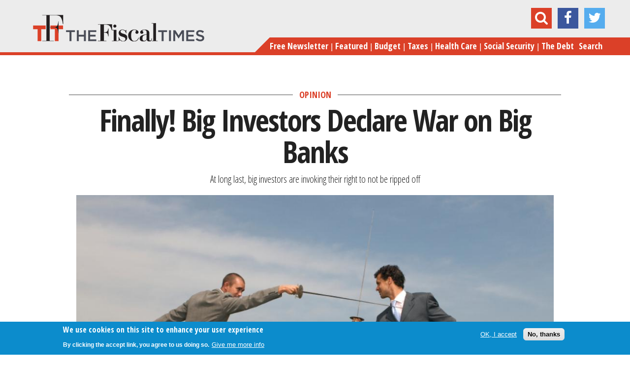

--- FILE ---
content_type: text/html; charset=utf-8
request_url: https://www.thefiscaltimes.com/Columns/2014/06/20/Finally-Big-Investors-Declare-War-Big-Banks
body_size: 58430
content:
<!DOCTYPE html>
<!--[if lt IE 7]><html class="lt-ie9 lt-ie8 lt-ie7" lang="en" dir="ltr"><![endif]-->
<!--[if IE 7]><html class="lt-ie9 lt-ie8" lang="en" dir="ltr"><![endif]-->
<!--[if IE 8]><html class="lt-ie9" lang="en" dir="ltr"><![endif]-->
<!--[if gt IE 8]><!--><html lang="en" dir="ltr"><!--<![endif]-->
<head>
<meta charset="utf-8" />
<meta http-equiv="x-dns-prefetch-control" content="on" />
<link rel="dns-prefetch" href="//cdn.thefiscaltimes.com" />
<!--[if IE 9]>
<link rel="prefetch" href="//cdn.thefiscaltimes.com" />
<![endif]-->
<link rel="amphtml" href="https://www.thefiscaltimes.com/Columns/2014/06/20/Finally-Big-Investors-Declare-War-Big-Banks?amp" />
<link rel="shortcut icon" href="https://cdn.thefiscaltimes.com/sites/all/themes/tft-new/favicon.ico" type="image/vnd.microsoft.icon" />
<meta name="description" content="For years, close observers of the financial crisis wondered why mortgage bond investors never stood up for themselv" />
<meta name="news_keywords" content="Finance, Mortgage-backed Securities, Mbs, Housing, Mortgage Bonds, Pimco, Blackrock, Financial Crisis, Housing Crisis" />
<meta name="generator" content="Drupal 7 (https://www.drupal.org)" />
<link rel="canonical" href="https://www.thefiscaltimes.com/Columns/2014/06/20/Finally-Big-Investors-Declare-War-Big-Banks" />
<link rel="shortlink" href="https://www.thefiscaltimes.com/node/65571" />
<meta property="og:site_name" content="The Fiscal Times" />
<meta property="og:type" content="article" />
<meta property="og:url" content="https://www.thefiscaltimes.com/Columns/2014/06/20/Finally-Big-Investors-Declare-War-Big-Banks" />
<meta property="og:title" content="Finally! Big Investors Declare War on Big Banks" />
<meta property="og:description" content="For years, close observers of the financial crisis wondered why mortgage bond investors never stood up for themselv" />
<meta property="og:image" content="https://cdn.thefiscaltimes.com/sites/default/assets/06192014_Business_Bankers_Sword_Fighting.jpg" />
<meta name="twitter:card" content="summary" />
<meta name="twitter:creator" content="@ddayen" />
<meta name="twitter:url" content="https://www.thefiscaltimes.com/Columns/2014/06/20/Finally-Big-Investors-Declare-War-Big-Banks" />
<meta name="twitter:title" content="Finally! Big Investors Declare War on Big Banks" />
<meta name="twitter:image" content="https://cdn.thefiscaltimes.com/sites/default/assets/06192014_Business_Bankers_Sword_Fighting.jpg" />
<title>Finally! Big Investors Declare War on Big Banks | The Fiscal Times</title>
<meta name="viewport" content="initial-scale=1, maximum-scale=1">
<link type="text/css" rel="stylesheet" href="https://cdn.thefiscaltimes.com/sites/default/assets/cdn/css/https/css_ULeFRiYnD4yh565ES6PXMHdsOW4fAaBpNCK-k7eDe0M.css" media="all" />
<link type="text/css" rel="stylesheet" href="https://cdn.thefiscaltimes.com/sites/default/assets/cdn/css/https/css_TgK43BWpjrSABne24MKDNxZqmXVi-9MuT2l_ZdRfGIA.css" media="all" />
<link type="text/css" rel="stylesheet" href="https://cdn.thefiscaltimes.com/sites/default/assets/cdn/css/https/css_fJkb-oZVBtR7XTOr31PSA29qGeCG7kLRaVdkJ0CCb00.css" media="all" />
<link type="text/css" rel="stylesheet" href="https://cdn.thefiscaltimes.com/sites/default/assets/cdn/css/https/css_OK4Rw-_2qVnmHt-4buCzJwjakLOczcRI6S0lRznyWhY.css" media="all" />
<style type="text/css" media="all">
<!--/*--><![CDATA[/*><!--*/
.mobile-block-share.block-share ul{float:left;margin-bottom:10px;}.mobile-block-share.block-share ul .reddit,.mobile-block-share.block-share ul .tumblr{display:none;}

/*]]>*/-->
</style>
<link type="text/css" rel="stylesheet" href="https://cdn.thefiscaltimes.com/sites/default/assets/cdn/css/https/css_rdZ1T1xEJWR90KEeToBMYb-LwfUhM0_Q8XFxyeUo9rI.css" media="all" />
<link type="text/css" rel="stylesheet" href="//fonts.googleapis.com/css?family=Open+Sans+Condensed:700,300" media="all" />
<link type="text/css" rel="stylesheet" href="//maxcdn.bootstrapcdn.com/font-awesome/4.2.0/css/font-awesome.min.css" media="all" />
<link type="text/css" rel="stylesheet" href="https://cdn.thefiscaltimes.com/sites/default/assets/cdn/css/https/css_0eGv5cQCzSgsZc-43fmA3H7RLOP-xMFBPUOhVzd3pZ8.css" media="all" />
<link type="text/css" rel="stylesheet" href="https://cdn.thefiscaltimes.com/sites/default/assets/cdn/css/https/css_MMKzsakY7tpDwPivgJIjIJ8UAj-59BiphTX1li2hlyc.css" media="screen" />
<link type="text/css" rel="stylesheet" href="https://cdn.thefiscaltimes.com/sites/default/assets/cdn/css/https/css_HZ4I-TuAqevc5tOmcQzAgOLH3ziZ_ssuepY7jy4zV8k.css" media="print" />
<link type="text/css" rel="stylesheet" href="https://cdn.thefiscaltimes.com/sites/default/assets/cdn/css/https/css__rnHzE2YWHzcsk9cJU8quPmEFgfCfUaHt9rut2whW14.css" media="screen" />
<script type="text/javascript" src="https://cdn.thefiscaltimes.com/sites/default/assets/js/js_L2nYPmaV8CBXoU9O-DqRpsh7T0FngWbkrLpn2Lry1xI.js"></script>
<script type="text/javascript">
<!--//--><![CDATA[//><!--
var googletag = googletag || {};
googletag.cmd = googletag.cmd || [];
googletag.slots = googletag.slots || {};
//--><!]]>
</script>
<script type="text/javascript" src="//securepubads.g.doubleclick.net/tag/js/gpt.js"></script>
<script type="text/javascript" src="https://cdn.thefiscaltimes.com/sites/default/assets/js/js_qF2DFJCyg-1K2y0_dmMtNVJEXZ_juLDYVMkTg5Z_IrA.js"></script>
<script type="text/javascript" src="https://cdn.thefiscaltimes.com/sites/default/assets/js/js_JdMj2Zywk_6cwzCcBbn6laN01rdpmrSBjqUPOrj6dmo.js"></script>
<script type="text/javascript">
<!--//--><![CDATA[//><!--
googletag.slots["opinion_desktop_leaderboard_atf"] = googletag.defineSlot("/70374253/Opinion_Desktop_Leaderboard_ATF", [[728, 90], [970, 90], [970, 250]], "dfp-ad-opinion_desktop_leaderboard_atf")
  .addService(googletag.pubads());
//--><!]]>
</script>
<script type="text/javascript">
<!--//--><![CDATA[//><!--
googletag.slots["opinion_desktop_right_atf"] = googletag.defineSlot("/70374253/Opinion_Desktop_Right_ATF", [[300, 250], [300, 600], [300, 1050]], "dfp-ad-opinion_desktop_right_atf")
  .addService(googletag.pubads());
//--><!]]>
</script>
<script type="text/javascript">
<!--//--><![CDATA[//><!--
googletag.slots["opinion_desktop_right_2"] = googletag.defineSlot("/70374253/Opinion_Desktop_Right_2", [[300, 250], [300, 600], [300, 1050]], "dfp-ad-opinion_desktop_right_2")
  .addService(googletag.pubads());
//--><!]]>
</script>
<script type="text/javascript">
<!--//--><![CDATA[//><!--
googletag.slots["opinion_desktop_right_3"] = googletag.defineSlot("/70374253/Opinion_Desktop_Right_3", [[300, 250], [300, 600], [300, 1050]], "dfp-ad-opinion_desktop_right_3")
  .addService(googletag.pubads());
//--><!]]>
</script>
<script type="text/javascript">
<!--//--><![CDATA[//><!--
googletag.slots["column_1x1"] = googletag.defineSlot("/70374253/Column_1x1", [1, 1], "dfp-ad-column_1x1")
  .addService(googletag.pubads());
//--><!]]>
</script>
<script type="text/javascript" src="https://cdn.thefiscaltimes.com/sites/default/assets/js/js_PcjFrjwqAt9DNSjseYg6vlpeKkJPk_BvpsPw-9hVuGk.js"></script>
<script type="text/javascript">
<!--//--><![CDATA[//><!--
videojs.options.flash.swf = "https://cdn.thefiscaltimes.com/sites/all/libraries/video-js/video-js.swf"
//--><!]]>
</script>
<script type="text/javascript" src="https://cdn.thefiscaltimes.com/sites/default/assets/js/js_BGaf9vaPnX3UtlakLXCz0EU9tBoIq6I5-sNuDqrz-tM.js"></script>
<script type="text/javascript">
<!--//--><![CDATA[//><!--
googletag.cmd.push(function() {
  googletag.pubads().enableAsyncRendering();
  googletag.pubads().collapseEmptyDivs();
  googletag.pubads().setTargeting("topic", "businesseconomy");
});

googletag.enableServices();
//--><!]]>
</script>
<script type="text/javascript" src="https://cdn.thefiscaltimes.com/sites/default/assets/js/js_zt-uOLRxGcZGrn65EtysGbUTT1mTr9SWkSPNgqSqEOk.js"></script>
<script type="text/javascript" src="https://www.googletagmanager.com/gtag/js?id=G-WL5D8PM6ZK"></script>
<script type="text/javascript">
<!--//--><![CDATA[//><!--
window.dataLayer = window.dataLayer || [];function gtag(){dataLayer.push(arguments)};gtag("js", new Date());gtag("set", "developer_id.dMDhkMT", true);gtag("config", "G-WL5D8PM6ZK", {"":"businesseconomy","groups":"default","anonymize_ip":true,"allow_ad_personalization_signals":false});
//--><!]]>
</script>
<script type="text/javascript">
<!--//--><![CDATA[//><!--
!function(f,b,e,v,n,t,s){if(f.fbq)return;n=f.fbq=function(){n.callMethod?
n.callMethod.apply(n,arguments):n.queue.push(arguments)};if(!f._fbq)f._fbq=n;
n.push=n;n.loaded=!0;n.version='2.0';n.queue=[];t=b.createElement(e);t.async=!0;
t.src=v;s=b.getElementsByTagName(e)[0];s.parentNode.insertBefore(t,s)}(window,
document,'script','https://connect.facebook.net/en_US/fbevents.js');

fbq('init', '401214826749108');
fbq('track', "PageView");
//--><!]]>
</script>
<script type="text/javascript">
<!--//--><![CDATA[//><!--
<!-- Facebook Conversion Code for Registrations -->
(function() {
var _fbq = window._fbq || (window._fbq = []);
if (!_fbq.loaded) {
var fbds = document.createElement('script');
fbds.async = true;
fbds.src = 'https://connect.facebook.net/en_US/fbds.js';
var s = document.getElementsByTagName('script')[0];
s.parentNode.insertBefore(fbds, s);
_fbq.loaded = true;
}
})();
window._fbq = window._fbq || [];
window._fbq.push(['track', '6031119860094', {'value':'0.00','currency':'USD'}]);


//--><!]]>
</script>
<script type="text/javascript" src="//s.ntv.io/serve/load.js"></script>
<script type="text/javascript">
<!--//--><![CDATA[//><!--

!function(e,t,n,s,u,a){e.twq||(s=e.twq=function(){s.exe?s.exe.apply(s,arguments):s.queue.push(arguments);

},s.version='1.1',s.queue=[],u=t.createElement(n),u.async=!0,u.src='//static.ads-twitter.com/uwt.js',

a=t.getElementsByTagName(n)[0],a.parentNode.insertBefore(u,a))}(window,document,'script');

// Insert Twitter Pixel ID and Standard Event data below

twq('init','nyu76');

twq('track','PageView');


//--><!]]>
</script>
<script type="text/javascript">
<!--//--><![CDATA[//><!--
    (function(e,t,o,n,p,r,i){e.visitorGlobalObjectAlias=n;e[e.visitorGlobalObjectAlias]=e[e.visitorGlobalObjectAlias]||function(){(e[e.visitorGlobalObjectAlias].q=e[e.visitorGlobalObjectAlias].q||[]).push(arguments)};e[e.visitorGlobalObjectAlias].l=(new Date).getTime();r=t.createElement("script");r.src=o;r.async=true;i=t.getElementsByTagName("script")[0];i.parentNode.insertBefore(r,i)})(window,document,"https://diffuser-cdn.app-us1.com/diffuser/diffuser.js","vgo");
    vgo('setAccount', '26060140');
    vgo('setTrackByDefault', true);

    vgo('process');
//--><!]]>
</script>
<script type="text/javascript" src="https://cdn.thefiscaltimes.com/sites/default/assets/js/js_FEIJ46jpxqwqFllqyIpdZV_vxPDLESsmgTu3TLqCNrY.js"></script>
<script type="text/javascript">
<!--//--><![CDATA[//><!--
jQuery.extend(Drupal.settings, {"basePath":"\/","pathPrefix":"","setHasJsCookie":0,"ajaxPageState":{"theme":"tft_new","theme_token":"gBmRf8VDCoszuNG8E5Zf70KhzByzEI20ZKIDYE4oRMU","js":{"sites\/all\/modules\/custom\/tft_ads\/js\/tft_ads.js":1,"0":1,"sites\/all\/modules\/contrib\/eu_cookie_compliance\/js\/eu_cookie_compliance.min.js":1,"1":1,"2":1,"misc\/jquery.js":1,"misc\/jquery-extend-3.4.0.js":1,"misc\/jquery-html-prefilter-3.5.0-backport.js":1,"misc\/jquery.once.js":1,"3":1,"\/\/securepubads.g.doubleclick.net\/tag\/js\/gpt.js":1,"misc\/drupal.js":1,"misc\/ui\/jquery.ui.core.min.js":1,"misc\/ui\/jquery.ui.widget.min.js":1,"misc\/ui\/jquery.ui.button.min.js":1,"misc\/ui\/jquery.ui.mouse.min.js":1,"misc\/ui\/jquery.ui.draggable.min.js":1,"misc\/ui\/jquery.ui.position.min.js":1,"misc\/ui\/jquery.ui.position-1.13.0-backport.js":1,"misc\/ui\/jquery.ui.resizable.min.js":1,"misc\/ui\/jquery.ui.dialog.min.js":1,"misc\/ui\/jquery.ui.dialog-1.13.0-backport.js":1,"sites\/all\/modules\/contrib\/views\/js\/jquery.ui.dialog.patch.js":1,"misc\/ui\/jquery.ui.slider.min.js":1,"4":1,"5":1,"6":1,"7":1,"8":1,"sites\/all\/modules\/contrib\/eu_cookie_compliance\/js\/jquery.cookie-1.4.1.min.js":1,"sites\/all\/libraries\/video-js\/video.js":1,"sites\/all\/libraries\/video-js-vast-plugin\/lib\/vast-client.js":1,"sites\/all\/libraries\/video-js-vast-plugin\/lib\/videojs-contrib-ads\/videojs.ads.js":1,"sites\/all\/libraries\/video-js-vast-plugin\/videojs.vast.js":1,"misc\/form-single-submit.js":1,"sites\/all\/libraries\/video-js-vast-plugin\/loadcustomoptions.js":1,"9":1,"sites\/all\/modules\/contrib\/entityreference\/js\/entityreference.js":1,"sites\/all\/modules\/contrib\/google_cse\/google_cse.js":1,"sites\/all\/modules\/contrib\/tablesorter\/tablesortervar.js":1,"10":1,"misc\/jquery.form.js":1,"sites\/all\/modules\/custom\/tft_subscriptions\/js\/tftsubscriptions.js":1,"sites\/all\/modules\/custom\/jquery_fontslider\/js\/jquery_fontslider.js":1,"sites\/all\/libraries\/tablesorter\/jquery.tablesorter.min.js":1,"sites\/all\/libraries\/tablesorter\/jquery.metadata.js":1,"sites\/all\/libraries\/tablesorter\/addons\/pager\/jquery.tablesorter.pager.js":1,"sites\/all\/modules\/contrib\/google_analytics\/googleanalytics.js":1,"https:\/\/www.googletagmanager.com\/gtag\/js?id=G-WL5D8PM6ZK":1,"11":1,"12":1,"13":1,"\/\/s.ntv.io\/serve\/load.js":1,"14":1,"15":1,"sites\/all\/themes\/tft-new\/scripts\/vendor\/jRespond.min.js":1,"sites\/all\/themes\/tft-new\/scripts\/vendor\/jquery.flexslider-min.js":1,"sites\/all\/themes\/tft-new\/scripts\/vendor\/jquery.sticky.js":1,"sites\/all\/themes\/tft-new\/scripts\/vendor\/jquery.placeholder.1.3.min.js":1,"sites\/all\/themes\/tft-new\/scripts\/vendor\/jquery.overlaps.js":1,"sites\/all\/themes\/tft-new\/scripts\/custom.js":1},"css":{"modules\/system\/system.base.css":1,"modules\/system\/system.menus.css":1,"modules\/system\/system.messages.css":1,"modules\/system\/system.theme.css":1,"misc\/ui\/jquery.ui.core.css":1,"misc\/ui\/jquery.ui.theme.css":1,"misc\/ui\/jquery.ui.button.css":1,"misc\/ui\/jquery.ui.resizable.css":1,"misc\/ui\/jquery.ui.dialog.css":1,"misc\/ui\/jquery.ui.slider.css":1,"modules\/field\/theme\/field.css":1,"sites\/all\/modules\/contrib\/google_cse\/google_cse.css":1,"modules\/node\/node.css":1,"modules\/search\/search.css":1,"modules\/user\/user.css":1,"sites\/all\/modules\/contrib\/views\/css\/views.css":1,"sites\/all\/modules\/contrib\/media\/modules\/media_wysiwyg\/css\/media_wysiwyg.base.css":1,"sites\/all\/modules\/contrib\/ctools\/css\/ctools.css":1,"sites\/all\/modules\/contrib\/panels\/css\/panels.css":1,"sites\/all\/libraries\/video-js\/video-js.css":1,"sites\/all\/modules\/custom\/tft_subscriptions\/css\/tft-subs.css":1,"sites\/all\/modules\/custom\/jquery_fontslider\/css\/jquery_fontslider.css":1,"sites\/all\/libraries\/video-js-vast-plugin\/lib\/videojs-contrib-ads\/videojs.ads.css":1,"sites\/all\/libraries\/video-js-vast-plugin\/videojs.vast.css":1,"sites\/all\/libraries\/video-js\/custom-video-js.css":1,"sites\/all\/modules\/contrib\/print\/print_ui\/css\/print_ui.theme.css":1,"sites\/all\/themes\/tft-new\/layouts\/panels\/articles\/articles.css":1,"0":1,"sites\/all\/modules\/contrib\/eu_cookie_compliance\/css\/eu_cookie_compliance.css":1,"sites\/all\/libraries\/tablesorter\/themes\/blue\/style.css":1,"\/\/fonts.googleapis.com\/css?family=Open+Sans+Condensed:700,300":1,"\/\/maxcdn.bootstrapcdn.com\/font-awesome\/4.2.0\/css\/font-awesome.min.css":1,"public:\/\/ctools\/css\/c49fe43eb3a3f57313ee5d8eb2249a8f.css":1,"sites\/all\/themes\/adaptivetheme\/at_core\/css\/at.layout.css":1,"sites\/all\/themes\/tft-new\/css\/styles.css":1,"sites\/all\/themes\/tft-new\/css\/print.css":1,"public:\/\/adaptivetheme\/tft_new_files\/tft_new.default.layout.css":1}},"googleCSE":{"cx":"004695053741481076466:avzgczltggy","resultsWidth":600,"domain":"www.google.com","showWaterMark":1},"tft_global":{"ad_provider":"oas"},"tft_subscription":{"node":{"nid":"65571","type":"column","topics":["138677","138680","138695","138694"],"tags":["139593","139021","153551","139393","156121","142229","148547","139385","139047"]},"newsletter_node_id":220681,"newsletter_archive_node_id":220896,"newsletter_form_id":2},"shortcode_wysiwyg":{"current_form":"form-O6HM__aSWjsfQR06nhryb9WoNxNfR7H4EuGfHy_DqWE"},"eu_cookie_compliance":{"cookie_policy_version":"1.0.0","popup_enabled":1,"popup_agreed_enabled":0,"popup_hide_agreed":0,"popup_clicking_confirmation":false,"popup_scrolling_confirmation":false,"popup_html_info":"\u003Cdiv class=\u0022eu-cookie-compliance-banner eu-cookie-compliance-banner-info eu-cookie-compliance-banner--opt-in\u0022\u003E\n  \u003Cdiv class=\u0022popup-content info\u0022\u003E\n        \u003Cdiv id=\u0022popup-text\u0022\u003E\n      \u003C!--smart_paging_filter--\u003E\u003Ch2\u003EWe use cookies on this site to enhance your user experience\u003C\/h2\u003E\u003Cp\u003EBy clicking the accept link, you agree to us doing so.\u003C\/p\u003E              \u003Cbutton type=\u0022button\u0022 class=\u0022find-more-button eu-cookie-compliance-more-button\u0022\u003EGive me more info\u003C\/button\u003E\n          \u003C\/div\u003E\n    \n    \u003Cdiv id=\u0022popup-buttons\u0022 class=\u0022\u0022\u003E\n            \u003Cbutton type=\u0022button\u0022 class=\u0022agree-button eu-cookie-compliance-secondary-button\u0022\u003EOK, I accept\u003C\/button\u003E\n              \u003Cbutton type=\u0022button\u0022 class=\u0022decline-button eu-cookie-compliance-default-button\u0022 \u003ENo, thanks\u003C\/button\u003E\n          \u003C\/div\u003E\n  \u003C\/div\u003E\n\u003C\/div\u003E","use_mobile_message":false,"mobile_popup_html_info":"\u003Cdiv class=\u0022eu-cookie-compliance-banner eu-cookie-compliance-banner-info eu-cookie-compliance-banner--opt-in\u0022\u003E\n  \u003Cdiv class=\u0022popup-content info\u0022\u003E\n        \u003Cdiv id=\u0022popup-text\u0022\u003E\n      \u003C!--smart_paging_filter--\u003E\u003Ch2\u003EWe use cookies on this site to enhance your user experience\u003C\/h2\u003E\u003Cp\u003EBy tapping the Accept button, you agree to us doing so.\u003C\/p\u003E              \u003Cbutton type=\u0022button\u0022 class=\u0022find-more-button eu-cookie-compliance-more-button\u0022\u003EGive me more info\u003C\/button\u003E\n          \u003C\/div\u003E\n    \n    \u003Cdiv id=\u0022popup-buttons\u0022 class=\u0022\u0022\u003E\n            \u003Cbutton type=\u0022button\u0022 class=\u0022agree-button eu-cookie-compliance-secondary-button\u0022\u003EOK, I accept\u003C\/button\u003E\n              \u003Cbutton type=\u0022button\u0022 class=\u0022decline-button eu-cookie-compliance-default-button\u0022 \u003ENo, thanks\u003C\/button\u003E\n          \u003C\/div\u003E\n  \u003C\/div\u003E\n\u003C\/div\u003E\n","mobile_breakpoint":"768","popup_html_agreed":"\u003Cdiv\u003E\n  \u003Cdiv class=\u0022popup-content agreed\u0022\u003E\n    \u003Cdiv id=\u0022popup-text\u0022\u003E\n      \u003C!--smart_paging_filter--\u003E\u003Ch2\u003EThank you for accepting cookies\u003C\/h2\u003E\u003Cp\u003EYou can now hide this message or find out more about cookies.\u003C\/p\u003E    \u003C\/div\u003E\n    \u003Cdiv id=\u0022popup-buttons\u0022\u003E\n      \u003Cbutton type=\u0022button\u0022 class=\u0022hide-popup-button eu-cookie-compliance-hide-button\u0022\u003EHide\u003C\/button\u003E\n              \u003Cbutton type=\u0022button\u0022 class=\u0022find-more-button eu-cookie-compliance-more-button-thank-you\u0022 \u003EMore info\u003C\/button\u003E\n          \u003C\/div\u003E\n  \u003C\/div\u003E\n\u003C\/div\u003E","popup_use_bare_css":false,"popup_height":"auto","popup_width":"100%","popup_delay":1000,"popup_link":"\/Special-Features\/privacy-policy","popup_link_new_window":1,"popup_position":null,"fixed_top_position":1,"popup_language":"en","store_consent":false,"better_support_for_screen_readers":0,"reload_page":0,"domain":"","domain_all_sites":0,"popup_eu_only_js":0,"cookie_lifetime":"100","cookie_session":false,"disagree_do_not_show_popup":0,"method":"opt_in","allowed_cookies":"","withdraw_markup":"\u003Cbutton type=\u0022button\u0022 class=\u0022eu-cookie-withdraw-tab\u0022\u003EPrivacy settings\u003C\/button\u003E\n\u003Cdiv class=\u0022eu-cookie-withdraw-banner\u0022\u003E\n  \u003Cdiv class=\u0022popup-content info\u0022\u003E\n    \u003Cdiv id=\u0022popup-text\u0022\u003E\n      \u003C!--smart_paging_filter--\u003E\u003Ch2\u003EWe use cookies on this site to enhance your user experience\u003C\/h2\u003E\u003Cp\u003EYou have given your consent for us to set cookies.\u003C\/p\u003E    \u003C\/div\u003E\n    \u003Cdiv id=\u0022popup-buttons\u0022\u003E\n      \u003Cbutton type=\u0022button\u0022 class=\u0022eu-cookie-withdraw-button\u0022\u003EWithdraw consent\u003C\/button\u003E\n    \u003C\/div\u003E\n  \u003C\/div\u003E\n\u003C\/div\u003E\n","withdraw_enabled":false,"withdraw_button_on_info_popup":0,"cookie_categories":[],"cookie_categories_details":[],"enable_save_preferences_button":1,"cookie_name":"","cookie_value_disagreed":"0","cookie_value_agreed_show_thank_you":"1","cookie_value_agreed":"2","containing_element":"body","automatic_cookies_removal":1,"close_button_action":"close_banner"},"tablesorter":{"zebra":1,"odd":"odd","even":"even"},"googleanalytics":{"account":["G-WL5D8PM6ZK"],"trackOutbound":1,"trackMailto":1,"trackDownload":1,"trackDownloadExtensions":"7z|aac|arc|arj|asf|asx|avi|bin|csv|doc(x|m)?|dot(x|m)?|exe|flv|gif|gz|gzip|hqx|jar|jpe?g|js|mp(2|3|4|e?g)|mov(ie)?|msi|msp|pdf|phps|png|ppt(x|m)?|pot(x|m)?|pps(x|m)?|ppam|sld(x|m)?|thmx|qtm?|ra(m|r)?|sea|sit|tar|tgz|torrent|txt|wav|wma|wmv|wpd|xls(x|m|b)?|xlt(x|m)|xlam|xml|z|zip"},"urlIsAjaxTrusted":{"\/tftsearch":true,"\/Columns\/2014\/06\/20\/Finally-Big-Investors-Declare-War-Big-Banks":true},"dfp_net_id":"\/70374253","refresh_quick_hits_ad":0,"adaptivetheme":{"tft_new":{"layout_settings":{"bigscreen":"three-col-grail","tablet_landscape":"three-col-grail","tablet_portrait":"one-col-vert","smalltouch_landscape":"one-col-vert","smalltouch_portrait":"one-col-stack"},"media_query_settings":{"bigscreen":"only screen and (min-width:1025px)","tablet_landscape":"only screen and (min-width:769px) and (max-width:1024px)","tablet_portrait":"only screen and (min-width:581px) and (max-width:768px)","smalltouch_landscape":"only screen and (min-width:321px) and (max-width:580px)","smalltouch_portrait":"only screen and (max-width:320px)"}}}});
//--><!]]>
</script>
<!--[if lt IE 9]>
<script src="https://cdn.thefiscaltimes.com/sites/all/themes/adaptivetheme/at_core/scripts/html5.js?t8hyj7"></script>
<![endif]-->
<!--
<PageMap><DataObject type="document">
<Attribute name="title">Finally! Big Investors Declare War on Big Banks</Attribute>
<Attribute name="author">David Dayen</Attribute>
<Attribute name="last_update">January 1, 2026</Attribute>
<Attribute name="date">June 20, 2014</Attribute>
</DataObject></PageMap>
-->
</head>
<body class="html not-front not-logged-in no-sidebars page-node page-node- page-node-65571 node-type-column site-name-hidden atr-7.x-3.x atv-7.x-1.0 site-name-the-fiscal-times section-columns">
  <div id="skip-link" class="nocontent">
    <a href="#main-content" class="element-invisible element-focusable">Skip to main content</a>
  </div>
    <div class="sub-header">
  <div class="container">
    <div class="col-100">
      <a href="/" class="pull-left sticky-logo">
                  <img class="site-logo" src="https://cdn.thefiscaltimes.com/sites/all/themes/tft-new/logo.png" alt="The Fiscal Times" />              </a>

      <div class="pull-right">
        <div class="pull-left large tm-hide sticky-title">
          Finally! Big Investors Declare War on Big Banks        </div>
        <div class="pull-left sticky-menu">
          <a href="#" class="show-menu"><i class="fa fa-bars"></i></a>
        </div>
      </div>

    </div>
  </div>
</div>

<div id="page" class="page">

      <div id="leaderboard-wrapper">
      <div class="container clearfix">
        <div class="region region-leaderboard"><div class="region-inner clearfix"><div id="block-js-snippets-js-snippet-335" class="block block-js-snippets no-title odd first block-count-1 block-region-leaderboard block-js-snippet-335" ><div class="block-inner clearfix">  
  
  <div class="block-content content"><noscript><img height="1" width="1" style="display:none"
src="https://www.facebook.com/tr?id=401214826749108&ev=PageView&noscript=1"
/></noscript></div>
  </div></div><div id="block-js-snippets-js-snippet-394" class="block block-js-snippets no-title even block-count-2 block-region-leaderboard block-js-snippet-394" ><div class="block-inner clearfix">  
  
  <div class="block-content content"><noscript><img height="1" width="1" alt="" style="display:none" src="https://www.facebook.com/tr?ev=6031119860094&amp;cd[value]=0.00&amp;cd[currency]=USD&amp;noscript=1" /></noscript></div>
  </div></div><div id="block-js-snippets-js-snippet-418" class="block block-js-snippets no-title odd block-count-3 block-region-leaderboard block-js-snippet-418" ><div class="block-inner clearfix">  
  
  <div class="block-content content"></div>
  </div></div><div id="block-js-snippets-js-snippet-456" class="block block-js-snippets no-title even block-count-4 block-region-leaderboard block-js-snippet-456" ><div class="block-inner clearfix">  
  
  <div class="block-content content"></div>
  </div></div><div id="block-js-snippets-js-snippet-476" class="block block-js-snippets no-title odd last block-count-5 block-region-leaderboard block-js-snippet-476" ><div class="block-inner clearfix">  
  
  <div class="block-content content"></div>
  </div></div></div></div>      </div>
    </div>
  
  <header id="header" class="header">
    <div class="header-inner-wrapper container">
      <div class="col-100">
        <div class="header-inner-left">
          <div class="branding">
                          <a href="/"><img class="site-logo" src="https://cdn.thefiscaltimes.com/sites/all/themes/tft-new/logo.png" alt="The Fiscal Times" /></a>                      </div>
        </div>
        <div class="header-inner-right">
          <div class="region region-header"><div class="region-inner clearfix"><div id="block-search-form" class="block block-search no-title odd first last block-count-6 block-region-header block-form"  role="search"><div class="block-inner clearfix">  
  
  <div class="block-content content"><form class="google-cse" action="/Columns/2014/06/20/Finally-Big-Investors-Declare-War-Big-Banks" method="post" id="search-block-form" accept-charset="UTF-8"><div><div class="container-inline">
      <h2 class="element-invisible">Search form</h2>
    <div class="form-item form-type-textfield form-item-search-block-form">
  <label class="element-invisible" for="edit-search-block-form--2">Search </label>
 <input title="Enter the terms you wish to search for." placeholder="Search" type="search" id="edit-search-block-form--2" name="search_block_form" value="" size="15" maxlength="128" class="form-text" />
</div>
<div class="form-actions form-wrapper" id="edit-actions"><input type="submit" id="edit-submit" name="op" value="Search" class="form-submit" /></div><input type="hidden" name="form_build_id" value="form-O6HM__aSWjsfQR06nhryb9WoNxNfR7H4EuGfHy_DqWE" />
<input type="hidden" name="form_id" value="search_block_form" />
</div>
</div></form></div>
  </div></div></div></div>          <div class="block-share">
  <ul>
    <li class="search">
      <a href="#"><i class="fa fa-search"></i></a>
    </li>
    <li class="mail">
      <a href="#"><i class="fa fa-envelope"></i></a>
    </li>
    <li class="fb">
      <a href="https://www.facebook.com/TheFiscalTimes" target="_blank"><i class="fa fa-facebook"></i></a>
    </li>
    <li class="tw">
      <a href="https://twitter.com/thefiscaltimes" target="_blank"><i class="fa fa-twitter"></i></a>
    </li>
    <li class="bar">
      <a href="#"><i class="fa fa-bars"></i></a>
    </li>
  </ul>
</div>
                      <div class="navigation">
              <div class="red-bg"><div class="inner"></div></div>
                            <ul class="main-nav"><li class="menu-4427"><a href="/newsletter" title="">Free Newsletter</a></li>
<li class="menu-4574"><a href="/home" title="">Featured</a></li>
<li class="menu-4421"><a href="/Budget" title="Budget">Budget</a></li>
<li class="menu-4426"><a href="/Taxes" title="Taxes">Taxes</a></li>
<li class="menu-4424"><a href="/Health-Care" title="Health Care">Health Care</a></li>
<li class="menu-4425"><a href="/Social-Security" title="Social Security">Social Security</a></li>
<li class="menu-4422"><a href="/Debt" title="The Debt">The Debt</a></li>
<li class="menu-3423"><a href="/tftsearch" title="">Search</a></li>
</ul>            </div>
                  </div>
      </div>
    </div>

  </header>

  <div class="content">

    
    
    
    
    <div id="main-content">

                    <div class="container">
          
                      <div id="tasks">
                              <ul class="tabs primary clearfix"><li class="active"><a href="/Columns/2014/06/20/Finally-Big-Investors-Declare-War-Big-Banks" class="active">View published<span class="element-invisible">(active tab)</span></a></li>
</ul>
              
              
                          </div>
                  </div>
      
              <div id="block-system-main" class="block block-system no-title odd first last block-count-7 block-region-content block-main" >  
  
  
<div class="panelizer-view-mode node node-full node-column node-65571">
        <div class="panel-display article-details-page clear-block" >

  <div class="content-region clearfix">

    <div class="panel-panel container add-container">
      <div class="col-100">
        <div class="panel-pane pane-block pane-dfp-opinion-desktop-leaderboard-atf no-title block">
  
      
  
      <div id="dfp-ad-opinion_desktop_leaderboard_atf-wrapper" class="dfp-tag-wrapper add-container  tm-hide   " desktop="" tablet="" mobile="" desktop_align="center" tablet_align="center" mobile_align="center" data_size="[[728, 90], [970, 90], [970, 250]]" data_slot="Opinion_Desktop_Leaderboard_ATF" data_wrapper_id="dfp-ad-opinion_desktop_leaderboard_atf-wrapper" data_placeholder_id="dfp-ad-opinion_desktop_leaderboard_atf">
<div  id="dfp-ad-opinion_desktop_leaderboard_atf" class="dfp-tag-wrapper">
    <script type="text/javascript">
    googletag.cmd.push(function() {
      googletag.display("dfp-ad-opinion_desktop_leaderboard_atf");
    });
  </script>
</div>
</div>  
  
  
</div>
      </div>
    </div>

    <div class="panel-panel container sub-title">
      <div class="col-100 align-centered">
        <div class="panel-pane pane-block pane-tft-misc-kicker-text no-title block">
  
      
  
      <div class="uppercase color-red inner">Opinion</div>  
  
  
</div>
<div class="panel-separator"></div><div class="panel-pane pane-block pane-tft-misc-social-share-icon no-title block">
  
      
  
      <div class="left-social-share social-share block-share">
  <div class="share-title">Share</div>
  <div class="addthis_toolbox" addthis:url="https://www.thefiscaltimes.com/Columns/2014/06/20/Finally-Big-Investors-Declare-War-Big-Banks" addthis:title="Finally! Big Investors Declare War on Big Banks">
  <ul class="bg-gray-light">
    <li class="mail">
      <a class="addthis_button_email"><i class="fa fa-envelope"></i></a>
    </li>
    <li class="fb">
      <a class="addthis_button_facebook"><i class="fa fa-facebook"></i></a>
    </li>
    <li class="tw">
      <a class="addthis_button_twitter"><i class="fa fa-twitter"></i></a>
    </li>
    <li class="reddit">
      <a class="addthis_button_reddit"><i class="fa fa-reddit"></i></a>
    </li>
    <li class="tumblr">
      <a class="addthis_button_tumblr"><i class="fa fa-tumblr"></i></a>
    </li>
    <li class="reddit">
      <a href="#disqus_thread"><i class="fa fa-comment-o"></i></a>
    </li>
    <li class="share-more">
      <a class="addthis_button_compact"><i class="fa fa-plus"></i></a>
    </li>
  </ul>
</div>
</div>
  
  
  
</div>
      </div>
    </div>

    <div class="panel-panel container">
      <div class="col-100">
        <div class="panel-pane pane-views-panes pane-article-details-revisions-panel-pane-3 no-title block">
  
      
  
      <div class="view view-article-details-revisions view-id-article_details_revisions view-display-id-panel_pane_3 view-dom-id-559cafb9bbeb5682e931e4f878f8ec1a">
        
  
  
      <div class="view-content">
        <div class="views-row views-row-1 views-row-odd views-row-first views-row-last">
      
  <h1>        Finally! Big Investors Declare War on Big Banks  </h1>  
  <div class="deck-wrapper align-centered">        <p>At long last, big investors are invoking their right to not be ripped off</p>  </div>  </div>
    </div>
  
  
  
  
  
  
</div>  
  
  
</div>
<div class="panel-separator"></div><div class="panel-pane pane-block pane-tft-misc-article-hero-img no-title block">
  
      
  
      
<div class="hero-img">
  <img src="https://cdn.thefiscaltimes.com/sites/default/assets/styles/article_hero_image/public/06192014_Business_Bankers_Sword_Fighting.jpg?itok=tC34ohWW" />
      <div class="caption">
      <div class="pull-right">iStockphoto</div>
    </div>
  </div>
  
  
  
</div>
<div class="panel-separator"></div><div class="panel-pane pane-custom pane-1 no-title block">
  
      
  
      <div style="width:100%; margin-bottom:10px;">
<div
    class="ndn_embed"
    id="ndn-video-player-1"
    data-config-height="9/16w"
    data-config-distributor-id="91214"></div>
</div>  
  
  
</div>
      </div>
    </div>

    <div class="panel-panel container social-container">
      <div class="col-100">
        <div class="panel-pane pane-block pane-tft-misc-author-sharethis no-title block">
  
      
  
      
<!--<div class="block-share social-share pull-right m-hide">--><!--</div>-->

<div class="overflow-hidden"><div class="view view-article-details-revisions view-id-article_details_revisions view-display-id-panel_pane_4 view-dom-id-e16a13e842c108aa51aee150f581ead0">
        
  
  
      <div class="view-content">
        <div class="views-row views-row-1 views-row-odd views-row-first views-row-last">
      
          <div class="author pull-left">
  <div class="author-name">
    <span class="author-source-wrapper">By <a href="/Authors/David-Dayen" rel="author">David Dayen</a></span>
    <div class="twitter-follow-wrapper">
                      <a data-show-count="false" data-show-screen-name="false" class="twitter-follow-button" href="http://twitter.com/ddayen">Follow</a>
                    </div><div id="fb-root"></div>
<script>(function(d, s, id) {
  var js, fjs = d.getElementsByTagName(s)[0];
  if (d.getElementById(id)) return;
  js = d.createElement(s); js.id = id;
  js.src = "//connect.facebook.net/en_US/sdk.js#xfbml=1&version=v2.3&appId=345796155470814";
  fjs.parentNode.insertBefore(js, fjs);
}(document, 'script', 'facebook-jssdk'));</script>

<div class="fb-like" data-href="https://www.thefiscaltimes.com/Columns/2014/06/20/Finally-Big-Investors-Declare-War-Big-Banks" data-layout="button_count" data-action="like" data-show-faces="false" data-share="false"></div>
  </div>
  <div class="author-date"><span  class="date-display-single">June 20, 2014</span></div>
</div>    </div>
    </div>
  
  
  
  
  
  
</div></div>
  
  
  
</div>
      </div>
    </div>

    <div class="panel-panel container main-content">
      <div class="panel-panel col-100">
        <div class="panel-panel right-sidebar col-33 tm-hide">
          <div class="panel-pane pane-block pane-dfp-opinion-desktop-right-atf no-title block">
  
      
  
      <div id="dfp-ad-opinion_desktop_right_atf-wrapper" class="dfp-tag-wrapper add-container  tm-hide   " desktop="" tablet="" mobile="" desktop_align="center" tablet_align="center" mobile_align="center" data_size="[[300, 250], [300, 600], [300, 1050]]" data_slot="Opinion_Desktop_Right_ATF" data_wrapper_id="dfp-ad-opinion_desktop_right_atf-wrapper" data_placeholder_id="dfp-ad-opinion_desktop_right_atf">
<div  id="dfp-ad-opinion_desktop_right_atf" class="dfp-tag-wrapper">
    <script type="text/javascript">
    googletag.cmd.push(function() {
      googletag.display("dfp-ad-opinion_desktop_right_atf");
    });
  </script>
</div>
</div>  
  
  
</div>
<div class="panel-separator"></div><div class="panel-pane pane-block pane-dfp-opinion-desktop-right-2 no-title block">
  
      
  
      <div id="dfp-ad-opinion_desktop_right_2-wrapper" class="dfp-tag-wrapper add-container  tm-hide   " desktop="" tablet="" mobile="" desktop_align="center" tablet_align="center" mobile_align="center" data_size="[[300, 250], [300, 600], [300, 1050]]" data_slot="Opinion_Desktop_Right_2" data_wrapper_id="dfp-ad-opinion_desktop_right_2-wrapper" data_placeholder_id="dfp-ad-opinion_desktop_right_2">
<div  id="dfp-ad-opinion_desktop_right_2" class="dfp-tag-wrapper">
    <script type="text/javascript">
    googletag.cmd.push(function() {
      googletag.display("dfp-ad-opinion_desktop_right_2");
    });
  </script>
</div>
</div>  
  
  
</div>
<div class="panel-separator"></div><div class="panel-pane pane-custom pane-2 no-title block">
  
      
  
      <div class="ndn_embed" data-config-widget-id="28227" data-config-type="VideoLauncher/Slider300x250" data-config-tracking-group="91214" style="margin-bottom:10px;"></div>  
  
  
</div>
<div class="panel-separator"></div><div class="panel-pane pane-views-panes pane-photo-of-the-day-panel-pane-2 no-title block">
  
      
  
      <div class="view view-photo-of-the-day view-id-photo_of_the_day view-display-id-panel_pane_2 home-top-pic-wrapper view-dom-id-ac949730521d935b0e068621b276eac3">
        
  
  
      <div class="view-content">
        <div>
      
          <div class="sidebar-inner"><a href="/Media/Slideshow/2017/02/01/Picture-Day" class="top-picture"><img class="image-style-photo-of-the-day-thumb" src="https://cdn.thefiscaltimes.com/sites/default/assets/styles/photo_of_the_day_thumb/public/slides/08142017_Charlottesville.jpg?itok=PpI5H2CY" alt="Flowers and a photo of car ramming victim Heather Heyer lie at a makeshift memorial in Charlottesville" title="August 14th, 2017" /><div class="black-overlay"><div class="title">Picture of the Day</div></div></a></div>    </div>
    </div>
  
  
  
  
  
  
</div>  
  
  
</div>
<div class="panel-separator"></div><div class="panel-pane pane-custom pane-3 no-title block">
  
      
  
      <div id="NmWg385" ></div><script type="text/javascript" src ='https://cdn.nmcdn.us/js/connectV3.js'></script><script type="text/javascript">  NM.init({WidgetID: 385})</script>  
  
  
</div>
<div class="panel-separator"></div><div class="panel-pane pane-block pane-dfp-opinion-desktop-right-3 no-title block">
  
      
  
      <div id="dfp-ad-opinion_desktop_right_3-wrapper" class="dfp-tag-wrapper add-container  tm-hide   " desktop="" tablet="" mobile="" desktop_align="center" tablet_align="center" mobile_align="center" data_size="[[300, 250], [300, 600], [300, 1050]]" data_slot="Opinion_Desktop_Right_3" data_wrapper_id="dfp-ad-opinion_desktop_right_3-wrapper" data_placeholder_id="dfp-ad-opinion_desktop_right_3">
<div  id="dfp-ad-opinion_desktop_right_3" class="dfp-tag-wrapper">
    <script type="text/javascript">
    googletag.cmd.push(function() {
      googletag.display("dfp-ad-opinion_desktop_right_3");
    });
  </script>
</div>
</div>  
  
  
</div>
<div class="panel-separator"></div><div class="panel-pane pane-block pane-dfp-column-1x1 no-title block">
  
      
  
      <div id="dfp-ad-column_1x1-wrapper" class="dfp-tag-wrapper add-container     " desktop="" tablet="" mobile="" desktop_align="center" tablet_align="center" mobile_align="center" data_size="[1, 1]" data_slot="Column_1x1" data_wrapper_id="dfp-ad-column_1x1-wrapper" data_placeholder_id="dfp-ad-column_1x1">
<div  id="dfp-ad-column_1x1" class="dfp-tag-wrapper">
    <script type="text/javascript">
    googletag.cmd.push(function() {
      googletag.display("dfp-ad-column_1x1");
    });
  </script>
</div>
</div>  
  
  
</div>
        </div>
        <div class="panel-panel main-content">
          <div class="panel-pane pane-views-panes pane-article-details-revisions-panel-pane-1 no-title block">
  
      
  
      <div class="view view-article-details-revisions view-id-article_details_revisions view-display-id-panel_pane_1 paragraph-count-wrapper body-content view-dom-id-5521ae9da8d85b778261fef04589491a">
        
  
  
      <div class="view-content">
        <div class="views-row views-row-1 views-row-odd views-row-first views-row-last">
      
  <div class="views-field views-field-body-revision-id">        <div class="field-content"><p>For years, close observers of the financial crisis wondered why mortgage bond investors never stood up for themselves and demanded sufficient restitution from the banks who swindled them. Investors purchased trillions in mortgage-backed securities that the sellers knew were fraudulent, yet they never made a full-throttle effort to get their money back. </p>
<p>While homeowners were difficult to organize and had limited resources, the biggest institutional investors had deep pockets, and binding contracts that allowed them to recoup most of their losses if the mortgages they purchased did not meet prescribed underwriting standards. A mountain of evidence shows that, in fact, they didn’t: A recent Federal Housing Finance Agency Inspector General’s probe found errors in “<a href="http://www.bloomberg.com/news/2014-05-21/government-mortgage-bond-task-force-has-more-than-a-dozen-probes.html">almost every</a>” mortgage bond deal examined. </p>
<p><b><a href="https://www.thefiscaltimes.com/Columns/2014/05/16/Two-Housing-Markets-Two-Americas">Related: Two Housing Markets for the Two Americas</a></b> </p>
<p>Now, at long last, the other shoe has begun to drop. An investor group led by Pimco and BlackRock, two of the largest bondholders in the world, sued <a href="http://online.wsj.com/articles/blackrock-pimco-sue-deutsche-bank-u-s-bank-over-trustee-roles-1403124442">six trustee banks</a> in New York Supreme Court on Wednesday, opening up a new front in the war over who will bear the losses from the housing bubble’s collapse. </p>
<p>This seems at first glance like one set of rich people arguing with another, and in some ways it is. But there was a time when this raising of pressure on the perpetrators of the crisis would have been welcome news to everyone, as it could have triggered a needed restructuring in the mortgage industry. At this point, it may be too late, but with the future of housing finance still unresolved, having investors invoke their right to avoid a rip-off could still benefit innocent bystanders on Main Street. </p>
<p>Previous efforts by investors have focused on bond issuers, mostly the big banks who purchased loans and packaged them into securities. But you’d have to describe those efforts as half-hearted. After Bank of America <a href="http://www.nytimes.com/aponline/2010/11/05/business/AP-US-Bank-of-America-Mortgage-Buybacks.html?hp">rejected</a> an investor-led request in 2010 to buy back $47 billion in poor-quality mortgage loans, the two sides reached a deal to settle the case for just <a href="http://www.bloomberg.com/news/2013-06-06/pimco-defends-8-5-billion-bofa-mortgage-accord.html">$8.5 billion</a>, about <a href="http://www.subprimeshakeout.com/2011/06/8-5-billion-bofa-settlement-of-countrywide-trusts-raises-questions-for-investors-on-sidelines.html">8 percent of total losses</a>. The <a href="http://dealbook.nytimes.com/2014/01/31/judge-approves-bank-of-america-mortgage-settlement/?_php=true&amp;_type=blogs&amp;_r=0">eventual approval</a> of that settlement led to copycat deals, also for just pennies on the dollar, compared to the actual damage incurred. </p>
<p><b><a href="https://www.thefiscaltimes.com/Columns/2014/06/06/Biggest-Policy-Mistake-Great-Recession">Related: The Biggest Policy Mistake of the Great Recession</a></b> </p>
<p>Wednesday’s lawsuits instead target the trustee banks, facilitators of mortgage-backed securities deals who created the trusts for the underlying mortgages and oversaw payments to investors. Trustees had legal obligations under the securities contracts, and the lawsuits allege that they did not meet those responsibilities. </p>
<p>In particular, trustees were supposed to act as the agent for the investors with the bond issuers. If the mortgages did not meet stipulated quality standards, as numerous investigations have shown, the trustees were contractually required to force repurchases on the lenders and return the proceeds to investors. But Pimco, BlackRock and the other plaintiffs claim that they informed the trustees of what they call an “industrywide abandonment of underwriting guidelines,” and yet the trustees did nothing to advocate for their interests. </p>
<p>The trustee banks in the lawsuits include Deutsche Bank AG, US Bancorp, Citibank, Wells Fargo, HSBC and Bank of New York Mellon. The investors seek damages on approximately 2,200 mortgage-backed securities trusts, for losses that exceeded $250 billion, so the ultimate resolution could be extremely costly. </p>
<p><b>Trustees Betraying Trust<br /></b>While the trustee banks had obligations to defend investors, they also had large conflicts of interest that prevented them from fulfilling their role. These large global mega-banks did business with all the bond issuers, and did not want to jeopardize that by forcing repurchases on them. Moreover, some trustees, like Citi and Wells Fargo, were divisions of banks that also issued bonds, and they wouldn’t want to set any precedents on absorbing losses that would affect their bank’s bottom line. The trustees aligned with the “sell-side,” the bond issuers, over the “buy side,” the investors. </p>
<p>So investors have a case to make that the trustees failed them. But making this case in 2014 will be much harder than it would have been in 2010 or 2011. A New York appeals court <a href="http://www.mortgagecrisiswatch.com/2013/12/23/statute-of-limitations-for-new-york-mortgage-buyback-claims/">ruled last December</a> that the six-year statute of limitations on breach-of-contract claims for mortgage-backed securities begins when the transaction is executed. Investors believe it should begin when they demand a repurchase. Defining when to start the clock will decide whether or not the investors have standing to sue. </p>
<p>This long delay for investors to invoke their rights had grave consequences for the country. When there was a multi-pronged assault on the banks and trustees — the threat of state and federal law enforcement actions, private lawsuits by homeowners resisting foreclosures, and investor pressure to repurchase bad mortgages — there was a glimmer of hope for a global solution, where losses would be more evenly distributed and homeowners could potentially stay in their homes. </p>
<p><b><a href="https://www.thefiscaltimes.com/Articles/2014/06/02/Economy-May-Never-Fully-Recover-Crisis">Related: Economy May Never Fully Recover from Crisis</a></b> </p>
<p>But the government’s efforts to hold banks accountable led to sweetheart deals (witness this week’s <a href="http://www.consumerfinance.gov/newsroom/cfpb-federal-partners-and-state-attorneys-general-file-order-requiring-suntrust-to-provide-540-million-in-relief-to-homeowners-for-servicing-wrongs/">settlement with SunTrust Bank</a>, delivering 48,000 foreclosure victims relief totaling a paltry $833 each). The courts basically crushed individual homeowner struggles to fight the banks. Investor leverage to rework the system has significantly weakened, thanks to their hesitancy. They also may not even be able to seek damages at this point. </p>
<p>If successful, though, the investor revolt against trustees could have a beneficial outcome. Congress is embroiled in a debate over what to do about the housing finance market. Most of the plans pave the way for a return to the private-label mortgage-backed securities system that helped lead to the crisis. By filing this case now, investors are in their own way trying to affect that debate, by demanding stronger investor protections before they throw one dime into a reconstituted mortgage bond market. </p>
<p>The <a href="http://association.institutionalinvestors.org/content.asp?contentid=149">Association of Institutional Investors</a> wants trustees bound to an “<a href="http://www.bloomberg.com/news/2014-06-18/blackrock-says-it-sues-banks-over-housing-collapse.html">unambiguous fiduciary standard</a>,” so they will be even more obligated to act in the best interests of the bondholders. A suit against trustees for breaking their promises will strengthen this argument, showing that more protections are necessary. (Ironically, the argument would be even stronger if investors happen to lose, which could account for the delay.) </p>
<p>Ultimately, this could help protect the public. Trustees that safeguard investors in mortgage bonds will be more wary of shoddy deals carrying toxic mortgages. That reduces the market for such bad loans, meaning lenders will write less of them. In the current housing finance market, Fannie Mae and Freddie Mac’s high quality standard has led mortgage loans granted in 2013 to be the <a href="http://www.thetruthaboutmortgage.com/wp-content/uploads/2014/01/vintages.png">best performing on record</a>. Strict investor protections and trustees in a watchdog role could at least be an attempt to replicate this. And that means less dangerous home loans for everyone. </p>
<p>On one level, the investor/trustee dispute could be dismissed by ordinary Americans as high-class warfare between the 1 percent and the 1 percent. But creating markets with incentives against cheating, instead of for it, is in all of our interests. </p>
<p><b>Top Reads from The Fiscal Times:</b></p>
<ul>
<li><a href="https://www.thefiscaltimes.com/Articles/2014/06/11/Dems-Propose-Social-Security-Expansion-and-New-Tax"><b>Dems Propose Social Security Expansion…and a New Tax</b></a><b> </b></li>
<li><b><a href="https://www.thefiscaltimes.com/Articles/2014/06/04/Your-Tax-Dollars-Pay-Walmart-Execs-Bonuses">Your Tax Dollars Pay for Walmart Execs’ Bonuses</a></b></li>
<li><strong><a href="https://www.thefiscaltimes.com/Media/Slideshow/2014/05/27/10-Highest-Paid-CEOs-2013" style="line-height: 1.538em;">The 10 Highest Paid CEOs of 2013</a></strong></li>
</ul></div>  </div>  </div>
    </div>
  
  
  
  
  
  
</div>  
  
  
</div>
<div class="panel-separator"></div><div class="panel-pane pane-block pane-tft-misc-article-top-reads no-title block">
  
      
  
      <div class="view view-article-details view-id-article_details view-display-id-panel_pane_6 article-top-reads view-dom-id-d203bbe5d961f2cfc503e27c67d3a4e9">
            <div class="view-header">
      <div class="title-wrapper">
  <h2 class="pull-left">TOP READS FROM THE FISCAL TIMES</h2>
</div>
    </div>
  
  
  
      <div class="view-content">
      <div class="nav-wrpaaer">    <ul class="list-with-thumb">          <li class="">  
  <div class="img-wrapper">        
  <a href="/2016/01/19/Top-5-Industries-Job-Hunters-2016"><img src="https://cdn.thefiscaltimes.com/sites/default/assets/styles/top_reads_thumb/public/articles/02172012_Binary_Computers_article.jpg?itok=yEAS1MqU" /></a>

  </div>  
  <h3>        <a href="/2016/01/19/Top-5-Industries-Job-Hunters-2016">Top 5 Industries for Job Hunters in 2016</a>  </h3>  
  <div class="intro-text">        <span>Employers added 2.65 million workers to their payrolls in 2015, marking the second best year for job growth since 1999...</span>  </div></li>
          <li class="">  
  <div class="img-wrapper">        
  <a href="/Columns/2015/02/13/DOJ-Still-More-Bark-Bite-When-It-Comes-Corporate-Crime"><img src="https://cdn.thefiscaltimes.com/sites/default/assets/styles/top_reads_thumb/public/articles/07172012_hsbc_article.jpg?itok=LT-v_dic" /></a>

  </div>  
  <h3>        <a href="/Columns/2015/02/13/DOJ-Still-More-Bark-Bite-When-It-Comes-Corporate-Crime">DOJ Is Still More Bark Than Bite When It Comes to Corporate Crime</a>  </h3>  
  <div class="intro-text">        <span>The nation assailed Mitt Romney back in 2011 for insisting that corporations are people. His words came out...</span>  </div></li>
          <li class="">  
  <div class="img-wrapper">        
  <a href="/Columns/2014/12/19/Borrowing-Bad-Risky-New-Mortgage-Rules-Could-Take-Us-Back-2008"><img src="https://cdn.thefiscaltimes.com/sites/default/assets/styles/top_reads_thumb/public/articles/02162010_Mortgage_article.jpg?itok=l72c1VsZ" /></a>

  </div>  
  <h3>        <a href="/Columns/2014/12/19/Borrowing-Bad-Risky-New-Mortgage-Rules-Could-Take-Us-Back-2008">Borrowing Bad: Risky New Mortgage Rules Could Take Us Back to 2008 </a>  </h3>  
  <div class="intro-text">        <span>If one principle in financial regulation reached a consensus in 2014, it’s that decreased leverage creates stability...</span>  </div></li>
      </ul></div>    </div>
  
  
  
  
  
  
</div>  
  
  
</div>
<div class="panel-separator"></div><div class="panel-pane pane-views-panes pane-article-details-revisions-panel-pane-5 no-title block">
  
      
  
      <div class="view view-article-details-revisions view-id-article_details_revisions view-display-id-panel_pane_5 author-after-body view-dom-id-906541be7ec66bf8978dbab353e92cd7">
        
  
  
      <div class="view-content">
        <div class="views-row views-row-1 views-row-odd views-row-first views-row-last">
      
  <div class="views-field views-field-nothing">        <span class="field-content"><div class="nav-wrpaaer">
  <div class="title-wrapper bottom-blank">
    <div class="pull-right"></div>
  </div>
  <ul class="list-with-thumb no-border">
    <li>
      <div class="img-wrapper"><a href="/Authors/David-Dayen"><img class="image-style-bio-thumb" src="https://cdn.thefiscaltimes.com/sites/default/assets/styles/bio_thumb/public/dave-dayen-headshot.jpg?itok=Ui125Vxy" alt="" /></a></div>
      <div class="overflow-hidden author-description">
  <h3 class="pull-left"><a href="/Authors/David-Dayen">David Dayen</a></h3>
      
    <div class="block-share pull-left">
    <ul>
      
      
            <li class="tw"><a href="http://twitter.com/ddayen" target="_blank"><i class="fa fa-twitter"></i></a></li>
          </ul>
  </div>
  
</div>
      <div class="intro-text">David Dayen has been writing about politics since 2004, first as a blogger and then as a freelance journalist. He is a contributing writer to Salon.com, and also writes for The New Republic, The American Prospect, The Guardian (UK), Politico, The Huffington Post, Alternet, and more. </div>
    </li>
  </ul>
</div></span>  </div>  </div>
    </div>
  
  
  
  
  
  
</div>  
  
  
</div>
        </div>
      </div>
    </div>

    <div class="panel-panel container paragraph-ads-container">
      <div class="col-100">
              </div>
    </div>
    
    <div class="panel-panel container footer">
      <div class="col-100">
              </div>
    </div>

  </div>
</div>
</div>

  </div>      
            
    </div>

    
        
    
  </div>

      <footer id="footer" class="footer">
      <div class="container">
        <div class="footer-inner">
          <div class="region region-footer"><div class="region-inner clearfix"><div id="block-js-snippets-js-snippet-10" class="block block-js-snippets no-title odd first block-count-8 block-region-footer block-js-snippet-10" ><div class="block-inner clearfix">  
  
  <div class="block-content content"><noscript><img src="http://b.scorecardresearch.com/p?c1=2&c2=14117530&cv=2.0&cj=1" /></noscript></div>
  </div></div><div id="block-js-snippets-js-snippet-8" class="block block-js-snippets no-title even block-count-9 block-region-footer block-js-snippet-8" ><div class="block-inner clearfix">  
  
  <div class="block-content content"><div style="display:none;">
  <img src="//pixel.quantserve.com/pixel/p-c4gb0ythXExpc.gif" border="0" height="1" width="1" alt="Quantcast"/>
</div>
</div>
  </div></div><div id="block-js-snippets-js-snippet-35" class="block block-js-snippets no-title odd last block-count-10 block-region-footer block-js-snippet-35" ><div class="block-inner clearfix">  
  
  <div class="block-content content"><script async src="//platform.twitter.com/widgets.js" charset="utf-8"></script></div>
  </div></div></div></div>          <ul class="footer-menu"><li class="menu-2676 first"><a href="/Special-Features/about-us" title="">About Us</a></li><li class="menu-2673"><a href="/Special-Features/contact-us" title="">Contact Us</a></li><li class="menu-2674"><a href="/Special-Features/privacy-policy" title="">Privacy Policy</a></li><li class="menu-2675 last"><a href="/Special-Features/terms-of-use" title="">Terms of Use</a></li></ul>          <div class="footer-title">Follow Your Money</div>
          <div class="copyright">&copy; 2009-2026 The Fiscal Times. All rights reserved.</div>
        </div>
      </div>
    </footer>
  
</div>
  <script type="text/javascript" src="https://cdn.thefiscaltimes.com/sites/default/assets/js/js_wo3llYlw9iP22R81hzcrsyB2vuihu1rA7tZk_DxunN8.js"></script>
<script type="text/javascript">
<!--//--><![CDATA[//><!--
window.eu_cookie_compliance_cookie_name = "";
//--><!]]>
</script>
<script type="text/javascript" src="https://cdn.thefiscaltimes.com/sites/default/assets/js/js_b5uBqrfPrs_UEmgBeVFSOcXgjdijNE3mS-ZnwQ0jdnU.js"></script>
<script type="text/javascript">
<!--//--><![CDATA[//><!--
  var _comscore = _comscore || [];
  _comscore.push({ c1: "2", c2: "14117530" });
  (function() {
    var s = document.createElement("script"),
    el = document.getElementsByTagName("script")[0];
    s.async = true;
    s.src = (document.location.protocol == "https:" ? "https://sb" : "http://b") + ".scorecardresearch.com/beacon.js";
    el.parentNode.insertBefore(s, el);
  })();
//--><!]]>
</script>
<script type="text/javascript">
<!--//--><![CDATA[//><!--
var _qevents = _qevents || [];

    (function() {
      var elem = document.createElement("script");
      elem.src = (document.location.protocol == "https:" ? "https://secure" : "http://edge") + ".quantserve.com/quant.js";
      elem.async = true;
      elem.type = "text/javascript";
      var scpt = document.getElementsByTagName("script")[0];
      scpt.parentNode.insertBefore(elem, scpt);
    })();

    _qevents.push({
      qacct:"p-c4gb0ythXExpc"
    });
//--><!]]>
</script>
</body>
</html>


--- FILE ---
content_type: text/html; charset=utf-8
request_url: https://www.google.com/recaptcha/api2/aframe
body_size: 246
content:
<!DOCTYPE HTML><html><head><meta http-equiv="content-type" content="text/html; charset=UTF-8"></head><body><script nonce="Zdgdie61yaGAhU2fh12SpA">/** Anti-fraud and anti-abuse applications only. See google.com/recaptcha */ try{var clients={'sodar':'https://pagead2.googlesyndication.com/pagead/sodar?'};window.addEventListener("message",function(a){try{if(a.source===window.parent){var b=JSON.parse(a.data);var c=clients[b['id']];if(c){var d=document.createElement('img');d.src=c+b['params']+'&rc='+(localStorage.getItem("rc::a")?sessionStorage.getItem("rc::b"):"");window.document.body.appendChild(d);sessionStorage.setItem("rc::e",parseInt(sessionStorage.getItem("rc::e")||0)+1);localStorage.setItem("rc::h",'1768885061640');}}}catch(b){}});window.parent.postMessage("_grecaptcha_ready", "*");}catch(b){}</script></body></html>

--- FILE ---
content_type: text/css
request_url: https://www.thefiscaltimes.com/sites/default/assets/cdn/css/https/css_MMKzsakY7tpDwPivgJIjIJ8UAj-59BiphTX1li2hlyc.css
body_size: 12875
content:
.container{margin:0 auto;}.content-inner{min-height:1px;}.lt-ie7 .content-inner{height:1px;}#content-column,.content-column{width:100%;}.clearfix:after{content:"";display:table;clear:both;}.clearfix{zoom:1;}.one-column > .region,div.at-panel .region-conditional-stack{float:none;display:block;clear:both;width:100%;}.lt-ie8 .at-panel{overflow:hidden;}
html{-ms-text-size-adjust:100%;-webkit-text-size-adjust:100%;}body{margin:0;}article,aside,details,figcaption,figure,footer,header,main,nav,section,summary{display:block;}audio,canvas,progress,video{display:inline-block;vertical-align:baseline;}audio:not([controls]){display:none;height:0;}[hidden],template{display:none;}a{background:transparent;}a:active,a:hover{outline:0;}abbr[title]{border-bottom:1px dotted;}b,strong{font-weight:bold;}dfn{font-style:italic;}mark{background:#ff0;color:#000;}sub,sup{font-size:75%;line-height:0;position:relative;vertical-align:baseline;}sup{top:-0.5em;}sub{bottom:-0.25em;}img{border:0;}svg:not(:root){overflow:hidden;}figure{margin:0;}hr{-moz-box-sizing:content-box;box-sizing:content-box;height:0;}pre{overflow:auto;}code,kbd,pre,samp{font-family:monospace,monospace;font-size:1em;}button,input,optgroup,select,textarea{color:inherit;margin:0;}button{overflow:visible;}button,select{text-transform:none;}button,html input[type="button"],input[type="reset"],input[type="submit"]{-webkit-appearance:button;cursor:pointer;}button[disabled],html input[disabled]{cursor:default;}button::-moz-focus-inner,input::-moz-focus-inner{border:0;padding:0;}input{line-height:normal;}input[type="checkbox"],input[type="radio"]{box-sizing:border-box;padding:0;}input[type="number"]::-webkit-inner-spin-button,input[type="number"]::-webkit-outer-spin-button{height:auto;}input[type="search"]{-webkit-appearance:textfield;-moz-box-sizing:content-box;-webkit-box-sizing:content-box;box-sizing:content-box;}input[type="search"]::-webkit-search-cancel-button,input[type="search"]::-webkit-search-decoration{-webkit-appearance:none;}legend{border:0;padding:0;}textarea{overflow:auto;}optgroup{font-weight:bold;}table{border-collapse:collapse;border-spacing:0;}td,th{padding:0;}blockquote{margin:0;}.spr-sprite,ul.list-type-bullet li:before,ol.list-type-bullet li:before,.deck-wrapper li:before,.flex-direction-nav .flex-prev,.flex-direction-nav .flex-next{background-image:url(https://cdn.thefiscaltimes.com/sites/all/themes/tft-new/images/spr-s907962eb82.png);background-repeat:no-repeat;}.color-red{color:#db4028;}.color-white{color:#fff;}.color-gray{color:#6a6a6a !important;}.bg-gray-light{background-color:#e9e9e9;}@media (min-width:320px) and (max-width:639px){.section-newsletter td,.node-type-newsletter-archive td{max-width:370px;}}tbody{border-top:none;}.node-newsletter-daily .main-content h3{color:black;}hr.branded{border-bottom:2px solid #000;padding-left:150px;}article.node.node-newsletter-daily h1,article.node.node-newsletter-daily h2,article.node.node-newsletter-daily h3{color:black;font-family:"Georgia",sans-serif;}article.node.node-newsletter-daily h1#page-title,article.node.node-newsletter-daily h1{font-size:53px;}@media (min-width:320px) and (max-width:639px){article.node.node-newsletter-daily h1#page-title,article.node.node-newsletter-daily h1{font-size:30px;}}article.node.node-newsletter-daily h3{font-size:20px;}article.node.node-newsletter-daily div.field-name-body{margin-top:20px;}article.node.node-newsletter-daily div.field-name-field-release-date,article.node.node-newsletter-daily div.field-name-field-author-ref{text-align:left;line-height:15px;}article.node.node-newsletter-daily ul{font-family:"Open Sans Condensed",sans-serif;font-size:17px;}article.node.node-newsletter-daily .field.field-name-field-release-date.field-type-datetime.field-label-hidden.view-mode-full,article.node.node-newsletter-daily .field.field-name-field-author-ref.field-type-entityreference.field-label-hidden.view-mode-full.aClassName{font-family:"Open Sans Condensed",sans-serif;font-size:17px;color:black;}.view-id-most_recent_2_newsletters ul{list-style-type:none;font-family:'Open Sans',sans-serif;font-size:16px;}.view-id-most_recent_2_newsletters a{font-weight:700;}.view-id-most_recent_2_newsletters h3{font-size:30px;line-height:32px;color:black !important;}.view-id-most_recent_2_newsletters h4{font-size:20px;margin-bottom:16px;}.view-id-most_recent_2_newsletters .item-list ul li{line-height:20px;margin:0 0 0.35em 1.5em;}#sliding-popup .eu-cookie-compliance-secondary-button{text-decoration:underline;}img.image-style-thumbnail{float:left;margin-right:15px;}.node-type-newsletter-archive blockquote,.node-type-page blockquote{margin:0 20px 20px 20px;font-size:16px;line-height:22px;text-align:justify;font-style:normal;}.node-type-newsletter-archive h3,.node-type-page h3{color:#db4028;font-weight:bold;line-height:150%;}.node-type-newsletter-archive .field-name-field-newsletter-subtitle,.node-type-page .field-name-field-newsletter-subtitle{font-size:24px;text-align:center;}.node-type-newsletter-archive .field-name-field-release-date,.node-type-page .field-name-field-release-date{color:gray;font-size:16px;text-align:center;}.node-type-newsletter-archive .more-link,.node-type-page .more-link{font-size:16px;line-height:22px;font-family:"Open Sans Condensed",sans-serif;font-weight:700;text-align:center;}@media (min-width:640px) and (max-width:1023px){.node-type-newsletter-archive .more-link,.node-type-page .more-link{font-size:17px;line-height:20px;}}@media (min-width:320px) and (max-width:639px){.node-type-newsletter-archive .more-link,.node-type-page .more-link{font-size:14px;line-height:16px;}}.view-display-id-block_3 a.active{color:#7aacff;}.view-display-id-block_3 .date-display-single,.view-display-id-block_3 .grey-bg{color:gray;}ul.links{margin:0;padding:0;}ul.links.inline{display:block;}ul.links li{display:inline;list-style:none;padding:0 10px 0 0;}#skip-link{left:50%;margin-left:-6.5em;margin-top:0;padding:0 0.5em;position:absolute;width:12em;z-index:50;}#skip-link a{background:#444;background:rgba(0,0,0,0.6);display:block;line-height:2;padding:0;text-align:center;text-decoration:none;}#skip-link a:link,#skip-link a:visited{background:#444;background:rgba(0,0,0,0.6);display:block;line-height:2;padding:0;text-align:center;text-decoration:none;}#skip-link a:hover,#skip-link a:focus,#skip-link a:active{outline:0;}#tasks{margin-bottom:15px;}ul.primary{margin:20px 0;padding:0 0 0 5px;}ul.primary li{display:block;float:left;margin:0 1px -1px;}ul.primary li a{border-color:#4b4b4b;margin-right:1px;padding:0 10px;display:block;float:left;height:1.5em;line-height:1.5em;}ul.secondary{margin:1em 0 0;padding:0 .3em 1em;}ul.secondary li{border-right:0;list-style:none;padding:0 10px 0 0;}ul.secondary li a:hover,ul.secondary li a.active{border-bottom:none;text-decoration:underline;}ul.action-links{margin:20px 0 0;list-style:none;}div.messages{margin-bottom:10px;margin-top:10px;}div.messages ul{margin-top:0;margin-bottom:0;}#admin-menu{margin:0;padding:0;}.element-invisible{border:0;clip:rect(1px 1px 1px 1px);clip:rect(1px,1px,1px,1px);height:1px;overflow:hidden;padding:0;position:absolute;width:1px;}.element-invisible.element-focusable:active,.element-invisible.element-focusable:focus{clip:auto;height:auto;overflow:visible;position:static;width:auto;}.offscreen{position:absolute;top:-99999em;width:1px;height:1px;overflow:hidden;outline:0;}.element-hidden{display:none;}.container{max-width:1000px;margin-left:auto;margin-right:auto;padding-left:7px;padding-right:7px;background-color:#fff;}.container:after{content:" ";display:block;clear:both;}.container::before,.container::after{content:"";display:table;}.container::after{clear:both;}@media (min-width:1278px){.front .container,.wide-screen .container{max-width:1278px;margin-left:auto;margin-right:auto;}.front .container:after,.wide-screen .container:after{content:" ";display:block;clear:both;}body.node-type-slideshow .container{max-width:1000px;margin-left:auto;margin-right:auto;}body.node-type-slideshow .container:after{content:" ";display:block;clear:both;}}.col-100{width:100%;float:left;padding-left:8px;padding-right:8px;}.col-75{width:75%;float:left;padding-left:8px;padding-right:8px;}.col-50{width:50%;float:left;padding-left:8px;padding-right:8px;}.col-33{width:33.33333%;float:left;padding-left:8px;padding-right:8px;}.col-25{width:25%;float:left;padding-left:8px;padding-right:8px;}.small-wrapper{max-width:970px;margin:0 auto;}.small-wrapper::before,.small-wrapper::after{content:"";display:table;}.small-wrapper::after{clear:both;}.right-sidebar{width:300px;float:right;padding:0;margin-left:31px;position:relative;z-index:1;}.sidebar-sticky-wrapper{width:331px;}.sidebar-sticky-wrapper .right-sidebar{width:300px !important;}.home-add-wrapper .col-75,.right-shifting .col-75{width:auto;float:none;overflow:hidden;}.home-add-wrapper .col-25,.right-shifting .col-25{width:316px;float:right;}@media (min-width:320px) and (max-width:639px){.home-add-wrapper .col-25,.right-shifting .col-25{float:none;width:300px;margin-left:auto;margin-right:auto;padding-left:0;padding-right:0;}}.home-right .col-25{float:right;}@media (min-width:640px) and (max-width:1023px){.col-75{width:100%;float:left;padding-left:8px;padding-right:8px;}.col-25{width:50%;float:left;padding-left:8px;padding-right:8px;}}@media (min-width:320px) and (max-width:639px){.col-75{width:100%;float:left;padding-left:8px;padding-right:8px;}.col-25{width:100%;float:left;padding-left:8px;padding-right:8px;}}em{font-style:italic;}strong{font-weight:800;}h1,h2,h3,h4,h5,h6{margin:0;}h1 a,h2 a,h3 a,h4 a,h5 a,h6 a{color:inherit;}.small,small{font-size:9px;line-height:10px;font-family:"Open Sans Condensed",sans-serif;font-weight:300;letter-spacing:1px;}h5{font-size:14px;line-height:16px;font-family:"Open Sans Condensed",sans-serif;font-weight:700;}.medium,h4{font-size:16px;line-height:22px;font-family:"Open Sans Condensed",sans-serif;font-weight:700;}@media (min-width:640px) and (max-width:1023px){.medium,h4{font-size:17px;line-height:20px;}}@media (min-width:320px) and (max-width:639px){.medium,h4{font-size:14px;line-height:16px;}}.large,h3{font-size:22px;line-height:26px;font-family:"Open Sans Condensed",sans-serif;font-weight:700;margin-bottom:15px;}@media (min-width:640px) and (max-width:1023px){.large,h3{font-size:22px;line-height:22px;}}@media (min-width:320px) and (max-width:639px){.large,h3{font-size:22px;line-height:22px;}}.xlarge,h2{font-size:36px;line-height:36px;font-family:"Open Sans Condensed",sans-serif;font-weight:700;margin-bottom:16px;}.xxlarge,h1{text-align:center;font-size:61px;line-height:64px;font-family:"Open Sans Condensed",sans-serif;font-weight:700;letter-spacing:-2px;margin-bottom:11px;}@media (min-width:640px) and (max-width:1023px){.xxlarge,h1{font-size:45px;line-height:45px;letter-spacing:0;}}@media (min-width:320px) and (max-width:639px){.xxlarge,h1{font-size:30px;line-height:30px;letter-spacing:0;}}.mar-bottom,p{margin-bottom:20px;}@media (min-width:640px) and (max-width:1023px){.mar-bottom,p{margin-bottom:30px;}}.main-content .field-content li{padding-bottom:15px;}p{margin-left:0;margin-top:0;margin-right:0;}.main-content p:first-child:first-letter{font-size:100px;line-height:76px;margin:7px 10px 0 0;float:left;font-weight:bold;}@media (min-width:320px) and (max-width:1023px){.main-content p:first-child:first-letter{font-size:80px;line-height:76px;margin-top:3px;}}@media (min-width:320px) and (max-width:639px){.main-content p:first-child:first-letter{margin-top:5px;margin-bottom:5px;}}.main-content .right-sidebar p:first-child:first-letter{font-size:inherit;line-height:inherit;margin:inherit;float:inherit;font-weight:inherit;}@media (min-width:320px) and (max-width:1023px){.main-content .right-sidebar p:first-child:first-letter{font-size:inherit;line-height:inherit;margin-top:inherit;}}@media (min-width:320px) and (max-width:639px){.main-content .right-sidebar p:first-child:first-letter{margin-top:inherit;margin-bottom:inherit;}}.quick-container p:first-child:first-letter{font-size:inherit;line-height:inherit;margin:0;float:none;font-weight:inherit;}blockquote{margin-bottom:20px;font-size:36px;line-height:44px;text-align:center;font-style:italic;overflow:hidden;}@media (min-width:640px) and (max-width:1023px){blockquote{font-size:30px;line-height:40px;margin-bottom:30px;}}@media (min-width:320px) and (max-width:639px){blockquote{font-size:28px;line-height:31px;margin-bottom:20px;}}blockquote:after,blockquote:before{content:"";width:70%;height:4px;margin:0 auto;display:block;}@media (min-width:320px) and (max-width:1023px){blockquote:after,blockquote:before{width:100%;height:1px;}}blockquote:after{margin-top:34px;}@media (min-width:320px) and (max-width:639px){blockquote:after{margin-top:10px;}}blockquote:before{margin-bottom:23px;}@media (min-width:320px) and (max-width:639px){blockquote:before{margin-bottom:10px;}}ul,ol{padding:0;margin:0 0 20px;list-style-position:inside;}ul li,ol li{padding:0;margin:0;}ul.list-type-bullet,ol.list-type-bullet{margin-bottom:12px;list-style:none;}ul.list-type-bullet li,ol.list-type-bullet li{font-size:22px;line-height:25px;font-family:"Open Sans Condensed",sans-serif;font-weight:300;padding-bottom:8px;font-size:20px;}@media (min-width:640px) and (max-width:1023px){ul.list-type-bullet li,ol.list-type-bullet li{font-size:21px;}}@media (min-width:320px) and (max-width:639px){ul.list-type-bullet li,ol.list-type-bullet li{font-size:16px;line-height:18px;}}@media (min-width:320px) and (max-width:1023px){ul.list-type-bullet li,ol.list-type-bullet li{padding-bottom:1px;}}@media (min-width:320px) and (max-width:639px){ul.list-type-bullet li,ol.list-type-bullet li{font-size:18px;line-height:22px;}}ul.list-type-bullet li:before,ol.list-type-bullet li:before{background-position:0 0;content:"";display:inline-block;vertical-align:middle;width:6px;height:6px;margin-right:5px;position:relative;top:-1px;}ul.list-border-bottom,ol.list-border-bottom{list-style:none;margin-bottom:0;padding-bottom:16px;}.home-top ul.list-border-bottom,.home-top ol.list-border-bottom{height:380px;overflow:hidden;}@media (min-width:1278px){.home-top ul.list-border-bottom,.home-top ol.list-border-bottom{height:496px;}}.bg-gray-light ul.list-border-bottom,.bg-gray-light ol.list-border-bottom{padding-left:10px;padding-right:10px;}ul.list-border-bottom li,ol.list-border-bottom li{padding:16px 0 0;}ul.list-border-bottom li h3,ul.list-border-bottom li h4,ul.list-border-bottom li h5,ol.list-border-bottom li h3,ol.list-border-bottom li h4,ol.list-border-bottom li h5{margin-bottom:0;}ul.list-border-bottom li h3 a,ul.list-border-bottom li h4 a,ul.list-border-bottom li h5 a,ol.list-border-bottom li h3 a,ol.list-border-bottom li h4 a,ol.list-border-bottom li h5 a{color:inherit;}.item-wrapper ul.list-border-bottom li,.item-wrapper ol.list-border-bottom li{padding-top:9px;}.related-wrapper ul.list-border-bottom li,.related-wrapper ol.list-border-bottom li{padding:9px 0 0;}ul.list-border-bottom li:after,ol.list-border-bottom li:after{width:50%;height:1px;content:"";background-color:#ADADAD;display:block;margin:17px auto 0;}.item-wrapper ul.list-border-bottom li:after,.item-wrapper ol.list-border-bottom li:after{margin-top:10px;}.related-wrapper ul.list-border-bottom li:after,.related-wrapper ol.list-border-bottom li:after{width:88%;margin-top:14px;}ul.list-border-bottom li.last:after,ul.list-border-bottom li:last-child:after,ol.list-border-bottom li.last:after,ol.list-border-bottom li:last-child:after{display:none;}ul.list-border-bottom li.active a,ol.list-border-bottom li.active a{opacity:.5;text-decoration:none;}ul.list-with-thumb,ol.list-with-thumb{list-style:none;margin-bottom:0;padding-bottom:30px;}ul.list-with-thumb li,ol.list-with-thumb li{padding:9px 0 0;}ul.list-with-thumb li::before,ul.list-with-thumb li::after,ol.list-with-thumb li::before,ol.list-with-thumb li::after{content:"";display:table;}ul.list-with-thumb li::after,ol.list-with-thumb li::after{clear:both;}ul.list-with-thumb li .img-wrapper,ol.list-with-thumb li .img-wrapper{float:left;margin:3px 13px 0 0;}@media (min-width:320px) and (max-width:639px){ul.list-with-thumb li .img-wrapper,ol.list-with-thumb li .img-wrapper{width:72px;margin-right:10px !important;display:none;}}ul.list-with-thumb li .img-wrapper img,ol.list-with-thumb li .img-wrapper img{border:1px solid #4b4b4b;display:block;}ul.list-with-thumb li .intro-text,ol.list-with-thumb li .intro-text{font-size:22px;line-height:25px;font-family:"Open Sans Condensed",sans-serif;font-weight:300;}@media (min-width:640px) and (max-width:1023px){ul.list-with-thumb li .intro-text,ol.list-with-thumb li .intro-text{font-size:21px;}}@media (min-width:320px) and (max-width:639px){ul.list-with-thumb li .intro-text,ol.list-with-thumb li .intro-text{font-size:16px;line-height:18px;}}ul.list-with-thumb.no-border li .img-wrapper,ol.list-with-thumb.no-border li .img-wrapper{margin-right:20px;display:block !important;}ul.list-with-thumb.no-border li .img-wrapper img,ol.list-with-thumb.no-border li .img-wrapper img{border:none;}ul.news-list,ul.google-search-results,ol.news-list,ol.google-search-results{list-style:none;margin-bottom:0;overflow:hidden;}.home-news ul.news-list,.home-news ul.google-search-results,.home-news ol.news-list,.home-news ol.google-search-results{padding-bottom:5px;}ul.news-list li,ul.google-search-results li,ol.news-list li,ol.google-search-results li{padding:15px 0 15px;font-size:14px;line-height:17px;}ul.news-list li::before,ul.news-list li::after,ul.google-search-results li::before,ul.google-search-results li::after,ol.news-list li::before,ol.news-list li::after,ol.google-search-results li::before,ol.google-search-results li::after{content:"";display:table;}ul.news-list li::after,ul.google-search-results li::after,ol.news-list li::after,ol.google-search-results li::after{clear:both;}ul.news-list li .img-wrapper,ul.google-search-results li .img-wrapper,ol.news-list li .img-wrapper,ol.google-search-results li .img-wrapper{width:236px;margin:5px 16px 0 0;}@media (min-width:320px) and (max-width:1023px){ul.news-list li .img-wrapper,ul.google-search-results li .img-wrapper,ol.news-list li .img-wrapper,ol.google-search-results li .img-wrapper{margin-right:10px;}}@media (min-width:320px) and (max-width:639px){ul.news-list li .img-wrapper,ul.google-search-results li .img-wrapper,ol.news-list li .img-wrapper,ol.google-search-results li .img-wrapper{margin-top:2px;margin-bottom:3px;}}ul.news-list li .img-wrapper img,ul.google-search-results li .img-wrapper img,ol.news-list li .img-wrapper img,ol.google-search-results li .img-wrapper img{display:block;width:100%;}@media (min-width:320px) and (max-width:639px){ul.news-list li .img-wrapper,ul.google-search-results li .img-wrapper,ol.news-list li .img-wrapper,ol.google-search-results li .img-wrapper{width:150px;}}ul.news-list li .sub-head,ul.google-search-results li .sub-head,ol.news-list li .sub-head,ol.google-search-results li .sub-head{padding:0 0 5px;margin:0 0 10px;font-size:18px;line-height:22px;font-family:"Open Sans Condensed",sans-serif;font-weight:700;color:#6a6a6a;}ul.news-list li .sub-head:after,ul.google-search-results li .sub-head:after,ol.news-list li .sub-head:after,ol.google-search-results li .sub-head:after{content:"";width:50%;height:1px;background-color:#4b4b4b;display:block;margin:9px auto 0;margin-left:0;}ul.news-list li .sub-head a,ul.google-search-results li .sub-head a,ol.news-list li .sub-head a,ol.google-search-results li .sub-head a{color:inherit;}@media (min-width:320px) and (max-width:639px){ul.news-list li .sub-head,ul.google-search-results li .sub-head,ol.news-list li .sub-head,ol.google-search-results li .sub-head{border-bottom:none;padding:0;margin:0;font-size:12px;line-height:14px;}ul.news-list li .sub-head:after,ul.google-search-results li .sub-head:after,ol.news-list li .sub-head:after,ol.google-search-results li .sub-head:after{display:none;}}ul.news-list li p,ul.google-search-results li p,ol.news-list li p,ol.google-search-results li p{color:#6a6a6a;margin:0;}@media (min-width:320px) and (max-width:639px){ul.news-list li p,ul.google-search-results li p,ol.news-list li p,ol.google-search-results li p{display:none;}}ul.news-list li span.date,ul.google-search-results li span.date,ol.news-list li span.date,ol.google-search-results li span.date{font-size:20px;font-weight:300;}@media (min-width:320px) and (max-width:639px){ul.news-list li span.date,ul.google-search-results li span.date,ol.news-list li span.date,ol.google-search-results li span.date{font-size:15px;}}.recent-stories ul.news-list li h3 a,.recent-stories ul.google-search-results li h3 a,.recent-stories ol.news-list li h3 a,.recent-stories ol.google-search-results li h3 a{padding-right:10px;}ul.news-list.news-list-spacer,ul.google-search-results.news-list-spacer,ol.news-list.news-list-spacer,ol.google-search-results.news-list-spacer{margin-top:0 !important;}ul.news-list.news-list-spacer li,ul.google-search-results.news-list-spacer li,ol.news-list.news-list-spacer li,ol.google-search-results.news-list-spacer li{padding:0 0 15px;}ul.breadcrumb,ol.breadcrumb{list-style:none;float:left;border-bottom:1px solid #4b4b4b;}.gss-search-header ul.breadcrumb,.gss-search-header ol.breadcrumb{border-bottom:none;margin-bottom:0;float:none;padding-bottom:2px;}.gss-search-header ul.breadcrumb::before,.gss-search-header ul.breadcrumb::after,.gss-search-header ol.breadcrumb::before,.gss-search-header ol.breadcrumb::after{content:"";display:table;}.gss-search-header ul.breadcrumb::after,.gss-search-header ol.breadcrumb::after{clear:both;}ul.breadcrumb li,ol.breadcrumb li{float:left;font-family:"Open Sans Condensed",sans-serif;font-weight:700;font-size:36px;line-height:40px;color:#db4028;padding:0 10px 14px 0;}.gss-search-header ul.breadcrumb li,.gss-search-header ol.breadcrumb li{padding-bottom:0;}ul.breadcrumb li a,ol.breadcrumb li a{color:#6a6a6a;text-decoration:none;}ul.breadcrumb li a:hover,ol.breadcrumb li a:hover{color:#db4028;}@media (min-width:640px) and (max-width:1023px){ul.breadcrumb li,ol.breadcrumb li{font-size:26px;line-height:30px;padding-bottom:8px;}}@media (min-width:320px) and (max-width:639px){ul.breadcrumb li,ol.breadcrumb li{font-size:14px;line-height:17px;padding-bottom:4px;}}.deck-wrapper{margin-bottom:12px;}.deck-wrapper ul{margin-bottom:0;list-style:none;}.deck-wrapper p,.deck-wrapper li{font-size:22px;line-height:25px;font-family:"Open Sans Condensed",sans-serif;font-weight:300;font-size:20px;padding-bottom:8px;margin-bottom:0;}@media (min-width:640px) and (max-width:1023px){.deck-wrapper p,.deck-wrapper li{font-size:21px;}}@media (min-width:320px) and (max-width:639px){.deck-wrapper p,.deck-wrapper li{font-size:16px;line-height:18px;}}@media (min-width:320px) and (max-width:1023px){.deck-wrapper p,.deck-wrapper li{padding-bottom:1px;}}@media (min-width:320px) and (max-width:639px){.deck-wrapper p,.deck-wrapper li{font-size:18px;line-height:22px;}}.deck-wrapper p:first-child:first-letter{font-size:inherit;line-height:inherit;margin:0;float:none;font-weight:inherit;}.deck-wrapper li:before{background-position:0 0;content:"";display:inline-block;vertical-align:middle;width:6px;height:6px;margin-right:5px;position:relative;top:-1px;}a{color:#000;text-decoration:none;-moz-transition-property:color,opacity,border-color,box-shadow,background-color;-o-transition-property:color,opacity,border-color,box-shadow,background-color;-webkit-transition-property:color,opacity,border-color,box-shadow,background-color;transition-property:color,opacity,border-color,box-shadow,background-color;-moz-transition-duration:0.5s;-o-transition-duration:0.5s;-webkit-transition-duration:0.5s;transition-duration:0.5s;outline:none;}a:hover{text-decoration:underline;}.body-content a{color:#db4028;}.multimedia-text a{color:#db4028;}img,video,object{max-width:100%;}.flex-container a:hover,.flex-slider a:hover,.flex-container a:focus,.flex-slider a:focus{outline:none;}.slides,.slides > li,.flex-control-nav,.flex-direction-nav{margin:0;padding:0;list-style:none;}.flex-pauseplay span{text-transform:capitalize;}.flexslider{margin:0;padding:0;}.flexslider .slides > li{display:none;position:relative;-webkit-backface-visibility:hidden;}.flexslider .slides img{width:100%;display:block;}.flexslider .slides:after{content:"\0020";display:block;clear:both;visibility:hidden;line-height:0;height:0;}html[xmlns] .flexslider .slides{display:block;}* html .flexslider .slides{height:1%;}.no-js .flexslider .slides > li:first-child{display:block;}.flexslider{position:relative;zoom:1;}.flexslider .slides{zoom:1;}.flexslider .slides img{height:auto;}.flex-viewport{max-height:2000px;-webkit-transition:all 1s ease;-moz-transition:all 1s ease;-ms-transition:all 1s ease;-o-transition:all 1s ease;transition:all 1s ease;}.loading .flex-viewport{max-height:300px;}.carousel li{margin-right:5px;}.flex-direction-nav{*height:0;}.flex-direction-nav a{text-decoration:none;display:block;width:47px;height:47px;margin:-23px 0 0;position:absolute;top:50%;z-index:10;overflow:hidden;text-indent:-1000px;opacity:1;cursor:pointer;}@media (min-width:320px) and (max-width:639px){.flex-direction-nav a{display:none;}}.flex-direction-nav .flex-prev{background-position:0 -53px;left:30px;}.flex-direction-nav .flex-next{background-position:0 -6px;right:30px;}.flexslider:hover .flex-direction-nav .flex-next:hover{opacity:1;}.flex-direction-nav .flex-disabled{opacity:0 !important;filter:alpha(opacity=0);cursor:default;}.slider{margin-bottom:20px;}.slider img{width:100%;display:block;}.slider .slides a:hover{text-decoration:none;}.slider .slider-caption{width:100%;background-color:#db4028;padding:12px 8px 16px;position:absolute;left:0;bottom:0;}@media (min-width:320px) and (max-width:639px){.slider .slider-caption{padding-left:15px;padding-right:15px;}}.slider .slider-caption .large{margin:0;}@media (min-width:1193px){.slider .slider-caption .large{font-size:28px;}}@media (min-width:320px) and (max-width:639px){.slider .slider-caption{padding-top:3px;padding-bottom:6px;font-size:18px;line-height:18px;}}.slider .slider-caption .slider-name{font-size:9px;line-height:10px;font-family:"Open Sans Condensed",sans-serif;font-weight:300;letter-spacing:1px;font-size:10px;font-weight:700;width:auto;top:auto;right:3px;bottom:3px;left:auto;position:absolute;}@media (min-width:320px) and (max-width:639px){.slider .slider-caption .slider-name{display:none;}}.btn-wrapper{padding-bottom:30px;padding-top:10px;}.item-list.item-list-pager{padding-bottom:50px;padding-top:35px;}@media (min-width:320px) and (max-width:639px){.item-list.item-list-pager{padding-bottom:25px;padding-top:5px;}}.btn{font-size:25px;line-height:38px;color:#fff;background-color:#db4028;font-family:"Open Sans Condensed",sans-serif;font-weight:700;padding:0 10px 4px;display:inline-block;text-shadow:none;}@media (min-width:320px) and (max-width:639px){.btn{font-size:14px;line-height:30px;}}.btn:hover{text-decoration:none;}.item-list.item-list-pager .pager.pager-show-more a{background:url(https://cdn.thefiscaltimes.com/sites/all/themes/tft-new/images/btn-load-more.png) no-repeat;text-indent:-999999px;display:inline-block;overflow:hidden;padding:0;height:42px;width:186px;cursor:pointer;}@media (min-width:320px) and (max-width:639px){.item-list.item-list-pager .pager.pager-show-more a{background:url(https://cdn.thefiscaltimes.com/sites/all/themes/tft-new/images/btn-load-more-m.png) no-repeat;height:24px;width:107px;}}.item-list.item-list-pager ul.pager.pager-show-more{margin:0;text-align:left;}.item-list.item-list-pager ul.pager.pager-show-more li{padding:0;margin:0;}.adv_container_fixed{position:fixed;background-color:#FFF;z-index:15;top:35px;right:0;left:0;margin-right:auto;margin-left:auto;}.adv_fixed{padding-top:15px;}.clearfix::before,.clearfix::after{content:"";display:table;}.clearfix::after{clear:both;}.extra-small-text{font-size:11px;line-height:12px;font-weight:700;font-family:"Open Sans Condensed",sans-serif;}.border-top-1{border-top:1px solid #4b4b4b;}.section-tab-item{display:none;}.align-centered{text-align:center;}.align-right{text-align:right;}.overflow-hidden{overflow:hidden;}.display-table{display:table;}.display-table-cell{display:table-cell;vertical-align:middle;}.pull-right{float:right;}.pull-left{float:left;}.uppercase{text-transform:uppercase;}.title-wrapper{border-bottom:2px solid #db4028;}.title-wrapper::before,.title-wrapper::after{content:"";display:table;}.title-wrapper::after{clear:both;}.title-wrapper .pull-right,.title-wrapper .pull-left{padding:2px 8px 0;margin-bottom:0;font-size:19px;line-height:24px;background-color:#db4028;color:#fff;white-space:nowrap;font-family:"Open Sans Condensed",sans-serif;font-weight:700;position:relative;}@media (min-width:320px) and (max-width:1023px){.title-wrapper .pull-right,.title-wrapper .pull-left{font-size:15px;}}.title-wrapper .pull-right{margin-left:25px;}.title-wrapper .pull-right:before{width:0;top:auto;right:auto;bottom:0;left:-26px;position:absolute;content:"";height:0;border-bottom:26px solid #db4028;border-left:26px solid transparent;}.title-wrapper .pull-left{margin-right:25px;}.title-wrapper .pull-left:before{width:0;top:auto;right:-26px;bottom:0;left:auto;position:absolute;content:"";height:0;border-bottom:26px solid #db4028;border-right:26px solid transparent;}.title-wrapper.bottom-blank{border-bottom:none;border-top:2px solid #db4028;position:relative;}.title-wrapper.bottom-blank .pull-right,.title-wrapper.bottom-blank .pull-left{min-width:85px;height:26px;position:absolute;top:0;}.title-wrapper.bottom-blank .pull-right{right:0;}@media (min-width:320px) and (max-width:639px){.title-wrapper.bottom-blank .pull-right{min-width:44px;height:15px;}}.title-wrapper.bottom-blank .pull-right:before{border-bottom:none;border-top:26px solid #db4028;border-left:26px solid transparent;}.title-wrapper.bottom-blank .pull-left{left:0;padding-top:0;}.title-wrapper.bottom-blank .pull-left:before{border-bottom:none;border-left:none;border-top:26px solid #db4028;border-right:26px solid transparent;}.article-top-reads .title-wrapper{overflow:hidden;}.black-overlay,.box-4 .heading-wrapper{background-color:rgba(0,0,0,0.7);color:#fff;}.mar-right{margin-right:20px;}@media (min-width:320px) and (max-width:639px){.mar-right{margin-right:0;}}.mar-left{margin-left:20px;}@media (min-width:320px) and (max-width:639px){.mar-left{margin-left:0;}}.d-hide{display:none;}.d-show{display:block;}@media (min-width:1193px){.push-left{margin-left:-84px !important;}.push-right{margin-right:-84px !important;}.push-right.no-margin{margin-right:0 !important;}}@media (min-width:320px) and (max-width:1023px){.tm-hide{display:none;}.tm-show{display:block;}}@media (min-width:640px) and (max-width:1023px){.t-hide{display:none;}.t-show{display:block;}}@media (min-width:320px) and (max-width:639px){.m-hide{display:none;}.m-show{display:block;}}.not-logged-in .container #tasks ul.tabs.primary{display:none;}.border-bottom{border-bottom:1px solid #4b4b4b;padding-bottom:3px;display:inline-block;}*,*::before,*::after{box-sizing:border-box;}html,body,button{-webkit-font-smoothing:antialiased;font-smoothing:antialiased;}html > iframe{display:none;}img.file-inline.image-style-inline{height:auto;}body{font-family:"Georgia",sans-serif;font-size:17px;line-height:27px;color:#222;overflow-x:hidden;background-color:#fff;}@media (min-width:320px) and (max-width:1023px){body{line-height:30px;font-size:18px;}}.node-type-video-page .author-date{margin-top:12px;}.node-type-video-page .social-share{padding-bottom:15px;border-bottom:1px solid #C3C3C3;margin-bottom:25px;}h5.advert-headline{text-align:center;}#disqus_thread{overflow:hidden;}.add-container,.dfp-tag-wrapper,.oas-tag{margin-bottom:20px;text-align:center;}.add-container.inner-add-block,.dfp-tag-wrapper.inner-add-block,.oas-tag.inner-add-block{margin-top:10px;}#dfp-ad-article_desktop_inline-wrapper{border-top:1px solid #4b4b4b;text-align:left;}#dfp-ad-article_desktop_inline-wrapper:before{content:"Advertisement";color:#4b4b4b;font-family:'Open Sans Condensed',sans-serif;}.front hr{border:none;margin-bottom:10px;}.front .container.add-container{margin-bottom:0;}.sub-title{border-top:1px solid #4b4b4b;min-height:20px;font-size:18px;line-height:28px;font-family:"Open Sans Condensed",sans-serif;font-weight:700;position:relative;}@media (min-width:640px) and (max-width:1023px){.sub-title{font-size:20px;}}@media (min-width:320px) and (max-width:639px){.sub-title{font-size:15px;}}.sub-title .col-100{position:absolute;left:0;top:-21px;}.sub-title .inner{display:inline-block;background-color:#fff;padding:6px 13px 0;white-space:nowrap;}.hero-img{position:relative;margin-bottom:10px;}.hero-img img{display:block;width:100%;}.hero-img .caption{width:100%;top:auto;right:auto;bottom:0;left:0;position:absolute;border-bottom:2px solid #db4028;border-bottom-width:3px;}.hero-img .caption::before,.hero-img .caption::after{content:"";display:table;}.hero-img .caption::after{clear:both;}.hero-img .caption .pull-right,.hero-img .caption .pull-left{padding:2px 8px 0;margin-bottom:0;font-size:19px;line-height:24px;background-color:#db4028;color:#fff;white-space:nowrap;font-family:"Open Sans Condensed",sans-serif;font-weight:700;position:relative;}@media (min-width:320px) and (max-width:1023px){.hero-img .caption .pull-right,.hero-img .caption .pull-left{font-size:15px;}}.hero-img .caption .pull-right{margin-left:25px;}.hero-img .caption .pull-right:before{width:0;top:auto;right:auto;bottom:0;left:-26px;position:absolute;content:"";height:0;border-bottom:26px solid #db4028;border-left:26px solid transparent;}.hero-img .caption .pull-left{margin-right:25px;}.hero-img .caption .pull-left:before{width:0;top:auto;right:-26px;bottom:0;left:auto;position:absolute;content:"";height:0;border-bottom:26px solid #db4028;border-right:26px solid transparent;}.hero-img .caption.bottom-blank{border-bottom:none;border-top:2px solid #db4028;position:relative;}.hero-img .caption.bottom-blank .pull-right,.hero-img .caption.bottom-blank .pull-left{min-width:85px;height:26px;position:absolute;top:0;}.hero-img .caption.bottom-blank .pull-right{right:0;}@media (min-width:320px) and (max-width:639px){.hero-img .caption.bottom-blank .pull-right{min-width:44px;height:15px;}}.hero-img .caption.bottom-blank .pull-right:before{border-bottom:none;border-top:26px solid #db4028;border-left:26px solid transparent;}.hero-img .caption.bottom-blank .pull-left{left:0;padding-top:0;}.hero-img .caption.bottom-blank .pull-left:before{border-bottom:none;border-left:none;border-top:26px solid #db4028;border-right:26px solid transparent;}.hero-img .caption .pull-right,.hero-img .caption .pull-left{text-transform:none;font-size:12px;}.main-content{position:relative;}.main-content .related-wrapper{width:300px;margin-bottom:15px;margin-top:5px;border-bottom:2px solid #db4028;}@media (min-width:320px) and (max-width:639px){.main-content .related-wrapper{width:100%;float:none;}}.main-content .floating-content{width:310px;margin-bottom:10px;font-size:27px;line-height:34px;padding-right:20px;border-right:3px solid #4b4b4b;font-style:italic;}.main-content .floating-content.push-left{background-color:#fff;}@media (min-width:320px) and (max-width:639px){.main-content .floating-content{font-size:24px;line-height:30px;padding:10px 0 !important;margin:0 0 20px !important;width:100%;float:none;border-top:1px solid #4b4b4b;border-bottom:1px solid #4b4b4b;border-left:none !important;border-right:none !important;text-align:center;}}.main-content .floating-content.pull-right{padding:0 0 0 20px;border-right:none;border-left:3px solid #4b4b4b;}.main-content .nav-wrpaaer{overflow:hidden;}.main-content .video-wrapper{overflow:hidden;max-height:240px;width:350px;margin-bottom:2px;margin-top:8px;}.main-content .video-wrapper img{display:block;width:100%;}@media (min-width:640px) and (max-width:1023px){.main-content .video-wrapper{max-width:65%;}}@media (min-width:320px) and (max-width:639px){.main-content .video-wrapper{max-width:100%;margin-bottom:20px;float:none;}}.main-content .trc_related_container{clear:none;}.main-content .ndn_embed p:first-child:first-letter{font-size:12px;}.inner-container{border-bottom:1px solid #C3C3C3;margin-bottom:20px;padding-bottom:20px;}.quick-container{overflow:hidden;}.quick-container h1,.quick-container .list-type-bullet{text-align:left;}.quick-container .container{padding-left:0;padding-right:0;}.quick-container .container .col-100{padding-left:0;padding-right:0;margin:0;float:none;width:auto;}.quick-container .sub-title{border:none;}.right-sidebar .add-container img{display:block;}.right-sidebar .ndn_embedContainer{margin-left:0px !important;}.sidebar-inner{margin-bottom:20px;}.sidebar-inner:after{width:256px;height:1px;content:"";background-color:#4b4b4b;display:block;margin:20px auto 0;}.sidebar-inner:last-child:after{display:none;}.top-picture{display:block;position:relative;}.top-picture img{display:block;width:100%;}.top-picture .black-overlay,.top-picture .box-4 .heading-wrapper,.box-4 .top-picture .heading-wrapper{width:100%;top:auto;right:auto;bottom:0;left:0;position:absolute;padding:9px;font-size:17px;line-height:19px;font-family:"Open Sans Condensed",sans-serif;font-weight:700;}.top-picture .black-overlay .title,.top-picture .box-4 .heading-wrapper .title,.box-4 .top-picture .heading-wrapper .title{font-size:22px;}.author{margin-bottom:22px;font-family:"Open Sans Condensed",sans-serif;font-weight:300;font-size:21px;line-height:24px;position:relative;padding-right:10px;}.author .twitter-follow-wrapper,.author .fb_iframe_widget{line-height:20px;height:20px;vertical-align:middle;}.author .twitter-follow-wrapper{display:inline-block;position:relative;margin-right:4px;}.author .author-source-wrapper{margin-right:6px;}.author #fb-root{display:inline-block;}.author .fb-like{overflow:hidden;}@media (min-width:320px) and (max-width:639px){.author{font-size:15px;line-height:17px;}}.video-responsive{position:relative;padding-bottom:68.75%;height:0;}.video-wrapper-2 .video-responsive{padding-bottom:56.25%;}.video-responsive iframe{position:absolute;top:0;left:0;width:100%;height:100%;}.author-description h2{font-size:31px;padding-right:10px;}@media (min-width:320px) and (max-width:639px){.author-description h2{font-size:17px;line-height:22px;padding-right:6px;margin-bottom:5px;}}.author-description h3{padding-right:10px;}@media (min-width:320px) and (max-width:639px){.author-description p{font-size:12px;line-height:16px;}}.author-description .img-wrapper{display:block;overflow:hidden;margin:0 20px 10px 0;}@media (min-width:320px) and (max-width:639px){.author-description .img-wrapper{width:129px;margin-top:6px;}}.recent-stories{overflow:hidden;}.recent-stories h2{font-size:31px;}@media (min-width:320px) and (max-width:639px){.recent-stories h2{font-size:17px;line-height:22px;}}.directory-module-wrapper{padding-bottom:20px;overflow:hidden;}.directory-module-wrapper .item-list ul{list-style:none;padding:0;margin:0;}.directory-module-wrapper .item-list ul li{list-style:none;padding:0;margin:0;}.directory-module-wrapper .item-list.item-list-pager{padding-bottom:0;}.directory-module-wrapper .item-list.item-list-pager ul li{padding:0 5px;}.directory-module-wrapper .item-list.item-list-pager ul li.pager-current{color:#7d7d7d;}.directory-module-wrapper h2{color:#6a6a6a;margin-bottom:22px;text-transform:uppercase;}@media (min-width:1193px){.directory-module-wrapper h2{font-size:39px;line-height:40px;}}@media (min-width:320px) and (max-width:639px){.directory-module-wrapper h2{font-size:18px;line-height:20px;margin-bottom:5px;}}.directory-module-wrapper .directory-container{font-size:17px;line-height:22px;font-family:"Open Sans Condensed",sans-serif;font-weight:700;}.directory-module-wrapper .directory-container::before,.directory-module-wrapper .directory-container::after{content:"";display:table;}.directory-module-wrapper .directory-container::after{clear:both;}.directory-module-wrapper .directory-container .directory-left-col,.directory-module-wrapper .directory-container .directory-right-col > .directory-content{height:368px;overflow:auto;position:relative;}@media (min-width:320px) and (max-width:639px){.directory-module-wrapper .directory-container .directory-left-col,.directory-module-wrapper .directory-container .directory-right-col > .directory-content{height:218px;}}.directory-module-wrapper .directory-container .directory-left-col{width:262px;float:left;z-index:1;margin-right:-1px;}@media (min-width:320px) and (max-width:639px){.directory-module-wrapper .directory-container .directory-left-col{display:none;}}.directory-module-wrapper .directory-container .directory-left-col .facet-title{color:#db4028;text-transform:uppercase;}.directory-module-wrapper .directory-container .directory-left-col a{color:#7d7d7d;}.directory-module-wrapper .directory-container .directory-right-col{padding:1px 0 0 22px;float:none;position:relative;overflow:hidden;}.directory-module-wrapper .directory-container .directory-right-col a{color:inherit;}.directory-module-wrapper .directory-container .directory-right-col:after{content:"";width:1px;height:336px;position:absolute;left:0;top:15px;background-color:#7d7d7d;}.directory-module-wrapper .directory-container .directory-right-col .ajaxing{position:absolute;width:100%;height:100%;background:url(https://cdn.thefiscaltimes.com/sites/all/themes/tft-new/images/loading.gif) no-repeat 50% 50%;}@media (min-width:320px) and (max-width:639px){.directory-module-wrapper .directory-container .directory-right-col{padding-left:0;}.directory-module-wrapper .directory-container .directory-right-col:after{display:none;}}.directory-module-wrapper .directory-container .directory-right-col .views-field-title{margin-bottom:3px;}.directory-module-wrapper .directory-container .directory-right-col .views-field-field-release-date{color:#7d7d7d;margin-bottom:2px;}.directory-module-wrapper .directory-search-box{padding:20px 0 0;}.directory-module-wrapper .directory-search-box::before,.directory-module-wrapper .directory-search-box::after{content:"";display:table;}.directory-module-wrapper .directory-search-box::after{clear:both;}@media (min-width:320px) and (max-width:639px){.directory-module-wrapper .directory-search-box{padding-top:0;}}.directory-module-wrapper .directory-search-box form{float:left;margin:0 !important;}.directory-module-wrapper .directory-search-box form .views-exposed-widgets::before,.directory-module-wrapper .directory-search-box form .views-exposed-widgets::after{content:"";display:table;}.directory-module-wrapper .directory-search-box form .views-exposed-widgets::after{clear:both;}.directory-module-wrapper .directory-search-box form .views-exposed-widgets .views-exposed-widget{float:left;padding:0;margin:0;}.directory-module-wrapper .directory-search-box form .form-text,.directory-module-wrapper .directory-search-box form .form-submit{font-size:16px;line-height:26px;font-family:"Open Sans Condensed",sans-serif;font-weight:700;}@media (min-width:320px) and (max-width:639px){.directory-module-wrapper .directory-search-box form .form-text,.directory-module-wrapper .directory-search-box form .form-submit{font-size:10px;line-height:16px;}}.directory-module-wrapper .directory-search-box form .form-text{-moz-transition-property:background-color;-o-transition-property:background-color;-webkit-transition-property:background-color;transition-property:background-color;-moz-transition-duration:0.5s;-o-transition-duration:0.5s;-webkit-transition-duration:0.5s;transition-duration:0.5s;width:387px;height:46px;padding:10px;border:1px solid #db4028;background:#fff;outline:none;}.directory-module-wrapper .directory-search-box form .form-text:focus{background:#ececec;}@media (min-width:320px) and (max-width:639px){.directory-module-wrapper .directory-search-box form .form-text{width:170px;height:20px;padding:0 5px;border-width:2px;}}.directory-module-wrapper .directory-search-box form .form-submit{font-size:24px;width:98px;height:46px;margin:0;border:none;background:#db4028;text-transform:uppercase;color:#fff;}@media (min-width:320px) and (max-width:639px){.directory-module-wrapper .directory-search-box form .form-submit{width:47px;height:20px;font-size:10px;}}@media (min-width:320px) and (max-width:639px){.directory-module-wrapper .directory-search-box form{width:218px;float:none;margin:0 auto !important;}}.directory-module-wrapper .ajax-progress{display:none;}#taboola-right-rail-thumbnails .trc_rbox_header{display:none;}#taboola-right-rail-thumbnails .trc_rbox.organic-thumbnails-a.trc-content-organic{padding:10px 0px 0px 0px;}.ui-menu{max-width:275px;}.ui-widget-content{z-index:9008 !important;}.ui-widget-content li a{margin:0 !important;}.ui-corner-all .ui-state-hover{width:auto;}.gsc-results-wrapper-nooverlay,.google-search-pager{padding-bottom:20px;}#google-cse-results table,#google-cse-results div,#google-cse-results tbody{border:none;}#google-cse-results .gsc-control-cse,#google-cse-results .gsc-webResult{border:none;margin-left:0;margin-right:0;padding:0;}#google-cse-results .gsc-above-wrapper-area{padding:0;}#google-cse-results .gsc-above-wrapper-area .gsc-result-info{color:#222;padding:0;clear:both;font-weight:bold;font-size:17px;}#google-cse-results .gsc-results{margin-bottom:0;overflow:hidden;}.home-news #google-cse-results .gsc-results{padding-bottom:5px;}#google-cse-results .gsc-results .gsc-result{padding:15px 0 15px;font-size:14px;line-height:17px;}#google-cse-results .gsc-results .gsc-result::before,#google-cse-results .gsc-results .gsc-result::after{content:"";display:table;}#google-cse-results .gsc-results .gsc-result::after{clear:both;}#google-cse-results .gsc-results .gsc-result td.gsc-table-cell-thumbnail{display:none;}#google-cse-results .gsc-results .gsc-result .gs-title{font-size:22px;line-height:26px;font-family:"Open Sans Condensed",sans-serif;font-weight:700;margin-bottom:15px;height:auto;text-decoration:none;color:#222;}@media (min-width:640px) and (max-width:1023px){#google-cse-results .gsc-results .gsc-result .gs-title{font-size:22px;line-height:22px;}}@media (min-width:320px) and (max-width:639px){#google-cse-results .gsc-results .gsc-result .gs-title{font-size:22px;line-height:22px;}}#google-cse-results .gsc-results .gsc-result .gs-title b{text-decoration:none;font-size:inherit;color:#222;}#google-cse-results .gsc-results .gsc-result .gs-title a{color:#222;}#google-cse-results .gsc-results .gsc-result .gs-title a:hover{text-decoration:underline;}#google-cse-results .gsc-results .gsc-result .sub-head{padding:0 0 5px;margin:0 0 10px;font-size:18px;line-height:22px;font-family:"Open Sans Condensed",sans-serif;font-weight:700;color:#6a6a6a;}#google-cse-results .gsc-results .gsc-result .sub-head:after{content:"";width:50%;height:1px;background-color:#4b4b4b;display:block;margin:9px auto 0;margin-left:0;}#google-cse-results .gsc-results .gsc-result .sub-head a{color:inherit;}@media (min-width:320px) and (max-width:639px){#google-cse-results .gsc-results .gsc-result .sub-head{border-bottom:none;padding:0;margin:0;font-size:12px;line-height:14px;}#google-cse-results .gsc-results .gsc-result .sub-head:after{display:none;}}#google-cse-results .gsc-results .gsc-result .gs-snippet{font-size:16px;line-height:19px;}@media (min-width:640px) and (max-width:1023px){#google-cse-results .gsc-results .gsc-result .gs-snippet{font-size:14px;line-height:17px;}}@media (min-width:320px) and (max-width:639px){#google-cse-results .gsc-results .gsc-result .gs-snippet{display:none;}}#google-cse-results .gsc-results .gsc-result .gsc-url-bottom{display:none;}#google-cse-results .gsc-results .gsc-result p{color:#6a6a6a;margin:0;}@media (min-width:320px) and (max-width:639px){#google-cse-results .gsc-results .gsc-result p{display:none;}}#google-cse-results .gsc-results .gsc-result span.date{font-size:20px;font-weight:300;}@media (min-width:320px) and (max-width:639px){#google-cse-results .gsc-results .gsc-result span.date{font-size:15px;}}.recent-stories #google-cse-results .gsc-results li h3 a{padding-right:10px;}#google-cse-results .gsc-results.news-list-spacer{margin-top:0 !important;}#google-cse-results .gsc-results.news-list-spacer li{padding:0 0 15px;}.gss-search-header{margin-bottom:10px;}.gss-search-header .date-filter-wrapper{display:none;}#google-cse-results .gsc-cursor-box{text-align:center;}#google-cse-results .gsc-cursor-box .gsc-cursor-page{margin-left:0;padding:4px 10px 4px 10px;text-decoration:none;font-size:17px;line-height:27px;}#google-cse-results .gsc-cursor-box .gsc-cursor-page:hover{text-decoration:underline;}@media (min-width:320px) and (max-width:1023px){#adv_box{max-width:800px;width:100% !important;}#adv_box img{height:auto !important;}}.date-filter-wrapper{margin-bottom:18px;}.date-filter-wrapper .date-filter-inner{padding-bottom:7px;float:left;border-bottom:1px solid #4b4b4b;font-size:16px;line-height:21px;color:#6a6a6a;font-family:"Open Sans Condensed",sans-serif;font-weight:700;word-spacing:1px;}@media (min-width:320px) and (max-width:639px){.date-filter-wrapper .date-filter-inner{font-size:12px;line-height:15px;word-spacing:0;}}.date-filter-wrapper .date-filter-inner a{color:#db4028;}.date-filter-wrapper .date-filter-inner .common{float:left;margin-right:15px;}@media (min-width:320px) and (max-width:639px){.date-filter-wrapper .date-filter-inner .common{margin-right:10px;}}.gss-search-custom-form form{margin-bottom:0;}.gss-search-custom-form form::before,.gss-search-custom-form form::after{content:"";display:table;}.gss-search-custom-form form::after{clear:both;}.gss-search-custom-form form *{float:left;margin:0;padding:0;}.gss-search-custom-form form label{display:none;}.gss-search-custom-form form .form-text,.gss-search-custom-form form .form-submit{font-size:16px;line-height:18px;font-family:"Open Sans Condensed",sans-serif;font-weight:700;}@media (min-width:320px) and (max-width:639px){.gss-search-custom-form form .form-text,.gss-search-custom-form form .form-submit{font-size:10px;line-height:20px;}}.gss-search-custom-form form .form-text{-moz-transition-property:background-color;-o-transition-property:background-color;-webkit-transition-property:background-color;transition-property:background-color;-moz-transition-duration:0.5s;-o-transition-duration:0.5s;-webkit-transition-duration:0.5s;transition-duration:0.5s;width:377px;height:38px;padding:10px;margin-right:13px;border:1px solid #000;background:#fff;outline:none;}.gss-search-custom-form form .form-text:focus{background:#ececec;}@media (min-width:320px) and (max-width:639px){.gss-search-custom-form form .form-text{width:170px;height:20px;padding:0 5px;margin-right:5px;}}.gss-search-custom-form form .form-submit{width:69px;height:38px;color:#fff;background-color:#db4028;border:none;}@media (min-width:320px) and (max-width:639px){.gss-search-custom-form form .form-submit{width:50px;height:20px;}}.header-frontpage .header-inner-left{float:left;}@media (min-width:320px) and (max-width:1023px){.header-frontpage .header-inner-left{float:none;}}.header-frontpage .header-inner-left a{color:#494c56;font-family:"Open Sans Condensed",sans-serif;font-weight:bold;}@media (min-width:320px) and (max-width:1023px){.header-frontpage .header-inner-left ul.links li{display:inherit;padding:0;text-align:center;width:75%;}}@media (min-width:320px) and (max-width:639px){.header-frontpage .header-inner-left ul.links li{display:inherit;padding:0;width:100%;}}.header-frontpage .header-inner-left ul.links li + li:before{content:" | ";padding:0 20px 0 0;}@media (min-width:320px) and (max-width:1023px){.header-frontpage .header-inner-left ul.links li + li:before{display:none;}}.header-frontpage .header-inner-left .branding{text-align:center;margin-top:2rem;}.header-frontpage .header-inner-left .branding hr{border-bottom:2px solid #db4028;width:70%;border-top-color:#db4028;}@media (min-width:640px) and (max-width:1023px){.header-frontpage .header-inner-left .branding{width:75%;margin-top:12px;}}@media (min-width:320px) and (max-width:639px){.header-frontpage .header-inner-left .branding{width:100%;margin-top:15px;}}.home-splash{margin:3rem auto;}.home-splash .red-band{background-color:#db4028;}.home-splash .red-band .container{background-color:#db4028;}.home-splash .red-band .container .newsletter-cta{margin-top:3rem;color:white;font-weight:bold;padding-right:5rem;}@media (min-width:640px) and (max-width:1023px){.home-splash .red-band .container .newsletter-cta{padding:0;}}@media (min-width:320px) and (max-width:639px){.home-splash .red-band .container .newsletter-cta{padding:0;}}.home-splash .red-band .container .daily-newsletter img{position:relative;top:-45px;right:40px;}.header{height:112px;width:100%;border-bottom:6px solid #db4028;margin-bottom:25px;position:relative;z-index:9007;background-color:#ececec;}.header ul{list-style:none;margin-bottom:0;}.header .container{max-width:1207px;background:none;}@media (min-width:1278px){.front .header .container,.wide-screen .header .container{max-width:1278px;}}@media (min-width:320px) and (max-width:639px){.header{height:50px;}}@media (min-width:640px) and (max-width:1023px){.header{height:75px;}}.header .header-inner-left{float:left;margin:30px 15px;}@media (min-width:640px) and (max-width:1023px){.header .header-inner-left{margin:0;}}@media (min-width:320px) and (max-width:639px){.header .header-inner-left{margin:0;}}.header .header-inner-left a{color:#494c56;font-weight:700;}@media (min-width:640px) and (max-width:1023px){.header .header-inner-left .branding{width:348px;height:58px;margin-top:12px;}}@media (min-width:320px) and (max-width:639px){.header .header-inner-left .branding{width:168px;height:26px;margin-top:15px;}}.header .header-inner-right{float:right;}@media (min-width:320px) and (max-width:1023px){.header .header-inner-right .block-share > ul{background:#db4028;padding:2px 10px 2px 5px;margin-right:-15px;padding-right:15px;position:relative;}.header .header-inner-right .block-share > ul:before{content:"";position:absolute;top:0px;left:-34px;width:0;height:0;border-bottom:34px solid #db4028;border-left:34px solid transparent;}.header .header-inner-right .block-share > ul > li{width:30px;height:30px;background:none !important;border:1px solid #fff;-moz-border-radius:2px;-webkit-border-radius:2px;border-radius:2px;box-shadow:none;}.header .header-inner-right .block-share > ul > li a{text-shadow:none;font-size:23px;line-height:30px;display:block;}.header .header-inner-right .block-share > ul > li:first-child{margin-left:0;}.header .header-inner-right .block-share > ul > li.bar{border:none;}}@media (min-width:320px) and (max-width:1023px) and (min-width:320px) and (max-width:1023px){.header .header-inner-right .block-share > ul > li.bar{width:20px;}}@media (min-width:320px) and (max-width:1023px){.header .header-inner-right .block-share > ul > li.bar{display:block;}.header .header-inner-right .block-share > ul > li.mail{display:block;}}@media (min-width:320px) and (max-width:639px){.header .header-inner-right .block-share{margin:16px 0 0 0;}}@media (min-width:640px) and (max-width:1023px){.header .header-inner-right .block-share{margin:40px 0 0 0;}}.header .header-inner-right .block-share ul li.bar,.header .header-inner-right .block-share ul li.mail{display:none;}@media (min-width:320px) and (max-width:639px){.header .header-inner-right .block-share ul li.mail,.header .header-inner-right .block-share ul li.fb,.header .header-inner-right .block-share ul li.tw,.header .header-inner-right .block-share ul li.search{display:none;}.header .header-inner-right .block-share ul li.bar{display:block;}}@media (min-width:640px) and (max-width:1023px){.header .header-inner-right .block-share ul li.bar{display:block;}}@media (min-width:320px) and (max-width:1023px){.header .header-inner-right .navigation{display:none;}}.header .header-inner-right .navigation > ul{float:right;margin-top:6px;background:#db4028;}.header .header-inner-right .navigation > ul > li{float:left;}.header .header-inner-right .navigation > ul > li:after{content:"|";color:#fff;}.header .header-inner-right .navigation > ul > li.menu-4422.no-pipe:after{display:none;}.header .header-inner-right .navigation > ul > li a{font-family:"Open Sans Condensed",sans-serif;font-weight:700;font-size:18px;position:relative;color:#fff;padding:4px 0 5px 0;display:inline-block;margin:0 5px;}.header .header-inner-right .navigation > ul > li a[href="/search/tftsearch"]{display:none;}.header .header-inner-right .navigation > ul > li:first-child > a{margin-left:0;}.header .header-inner-right .navigation > ul > li:first-child > a:before{content:"";position:absolute;top:0;left:-35px;width:0;height:0;border-bottom:35px solid #db4028;border-left:35px solid transparent;}.header .header-inner-right .navigation > ul > li:last-child:after{content:"";}.header .header-inner-right .navigation > ul > li.menu-bar a{font-size:26px;display:block;padding-top:4px;}.header .header-inner-right .navigation > ul > li.menu-bar a:after{display:none;}.header .header-inner-right .navigation > ul > li:hover > ul{display:block;background:#000;visibility:visible;text-align:center;}.header .header-inner-right .navigation > ul > li.menu-2876 a{margin-right:0;}.header .header-inner-right .navigation > ul > li.menu-2876:after{display:none;}.header .header-inner-right .navigation > ul ul{background:#000;padding:0;text-align:center;display:none;width:100%;position:absolute;z-index:999;top:100%;left:0px;text-align:center;margin-top:6px;}.header .header-inner-right .navigation > ul ul li{display:inline;margin-left:25px;}.header .header-inner-right .navigation > ul ul li a{font-weight:300;text-transform:capitalize;display:inline;text-decoration:none;}.header .header-inner-right .navigation > ul ul li a:after{content:"";width:5px;height:5px;position:absolute;top:16px;right:-22px;background:#fff;-moz-border-radius:50%;-webkit-border-radius:50%;border-radius:50%;}.header .header-inner-right .navigation > ul ul li a:first-letter{font-weight:700;font-size:22px;font-weight:bold;}.header .header-inner-right .navigation > ul ul li:last-child a:after{display:none;}.header .header-inner-right .region-header{position:relative;display:none;}.header .header-inner-right .region-header *{line-height:0;}@media (min-width:320px) and (max-width:639px){.header .header-inner-right .region-header{display:none !important;}}.header .header-inner-right .region-header .block-search{position:absolute;right:162px;top:16px;}@media (min-width:640px) and (max-width:1023px){.header .header-inner-right .region-header .block-search{right:-7px;top:8px;}}.header .header-inner-right .region-header form input[type="search"]{-moz-box-shadow:rgba(0,0,0,0.8) 0 12px 12px -12px inset,rgba(0,0,0,0.8) 12px 0 12px -12px inset;-webkit-box-shadow:rgba(0,0,0,0.8) 0 12px 12px -12px inset,rgba(0,0,0,0.8) 12px 0 12px -12px inset;box-shadow:rgba(0,0,0,0.8) 0 12px 12px -12px inset,rgba(0,0,0,0.8) 12px 0 12px -12px inset;-moz-box-sizing:border-box;-webkit-box-sizing:border-box;box-sizing:border-box;width:269px;height:42px;border:none;background:#fff;padding:10px;outline:none;font-family:"Open Sans Condensed",sans-serif;font-weight:700;color:#222;font-size:15px;line-height:22px;}.header .header-inner-right .region-header form input[type="search"]:focus{-moz-box-shadow:#3b579d 0 0 5px;-webkit-box-shadow:#3b579d 0 0 5px;box-shadow:#3b579d 0 0 5px;}@media (min-width:640px) and (max-width:1023px){.header .header-inner-right .region-header form input[type="search"]{-moz-box-shadow:rgba(0,0,0,0.8) 0 8px 8px -8px inset,rgba(0,0,0,0.8) 8px 0 8px -8px inset;-webkit-box-shadow:rgba(0,0,0,0.8) 0 8px 8px -8px inset,rgba(0,0,0,0.8) 8px 0 8px -8px inset;box-shadow:rgba(0,0,0,0.8) 0 8px 8px -8px inset,rgba(0,0,0,0.8) 8px 0 8px -8px inset;width:209px;height:24px;font-size:12px;line-height:16px;padding:3px 10px 5px;}}.header .header-inner-right .region-header form input[type="submit"]{display:none;}.header .red-bg{position:relative;width:0;height:0;float:right;}@media (min-width:320px) and (max-width:1023px){.header .red-bg{display:none;}}.header .red-bg .inner{width:10000px;height:30px;right:-10000px;background-color:#db4028;position:absolute;bottom:-36px;z-index:1;}@media (min-width:320px) and (max-width:1023px){.header .red-bg .inner{width:0 !important;right:0 !important;}}.block-share{margin:16px 0 12px 0;}.block-share::before,.block-share::after{content:"";display:table;}.block-share::after{clear:both;}.block-share ul{list-style:none;margin-bottom:0;float:right;}.block-share ul > li{float:left;margin-left:12px;width:42px;height:42px;background:#000;text-align:center;}@media (min-width:320px) and (max-width:1023px){.block-share ul > li{width:39px;height:39px;}}.block-share ul > li.share-more{background:#fc6d4c;}.block-share ul > li a{font-size:28px;line-height:42px;color:#fff;}.block-share ul > li.search{background:#db4028;}.block-share ul > li.fb{background:#3b579d;}.block-share ul > li.tw{background:#55acee;}.block-share ul > li.mail{background:#db4028;}.block-share ul > li.reddit{background:#db4028;}.block-share ul > li:first-child{margin-left:0;}.block-share.social-share{width:auto;margin:0;order:2;}.block-share.social-share ul{padding:8px 10px;}.block-share.social-share.slideshow-mobile-share ul{float:left;padding:0 0 8px;}.block-share.social-share.bottom-share{margin:-15px 0 10px 0;}.block-share.social-share.left-social-share{width:42px;position:fixed;left:0;top:50%;visibility:hidden;z-index:5;}.block-share.social-share.left-social-share.visible{visibility:visible;}.block-share.social-share.left-social-share.invisible{visibility:hidden;}.block-share.social-share.left-social-share .share-title{text-align:left;font-style:italic;font-size:17px;padding-bottom:3px;}.block-share.social-share.left-social-share ul{padding:0;background:none;}.block-share.social-share.left-social-share ul li{margin:0 0 8px;}.block-share.social-share.social-center-align{padding-bottom:20px;}.block-share.social-share.social-center-align ul{padding:0;text-align:center;float:none;width:100%;background:none;}.block-share.social-share.social-center-align ul li{float:none;display:inline-block;margin:0 4px;}.author-description .block-share{margin:6px 0 0 0;}.list-with-thumb .author-description .block-share{margin:2px 0 0 !important;}@media (min-width:320px) and (max-width:639px){.author-description .block-share{margin:4px 0 8px 0;}}.author-description .block-share ul li{padding:0;margin-left:0;margin-right:5px;width:25px;height:25px;background:#db4028;}.author-description .block-share ul li a{font-size:16px;line-height:28px;display:block;}@media (min-width:320px) and (max-width:639px){.author-description .block-share ul li{width:15px;height:15px;}.author-description .block-share ul li a{font-size:12px;line-height:16px;}}.node-video-page .block-share{margin:16px 0 12px 0;}.node-video-page .block-share::before,.node-video-page .block-share::after{content:"";display:table;}.node-video-page .block-share::after{clear:both;}.node-video-page .block-share ul{list-style:none;margin-bottom:0;float:left;}ul.mobile-menu{list-style:none;margin-bottom:0;width:282px;background:#3d3d3d;float:none !important;position:absolute;top:35px;right:0;z-index:999;}ul.mobile-menu::before,ul.mobile-menu::after{content:"";display:table;}ul.mobile-menu::after{clear:both;}.sub-header ul.mobile-menu{top:34px;display:none;}@media (min-width:640px) and (max-width:1023px){.sub-header ul.mobile-menu{top:33px;}}@media (min-width:320px) and (max-width:639px){.sub-header ul.mobile-menu{top:32px;}}@media (min-width:320px) and (max-width:639px){ul.mobile-menu{width:186px;top:34px;}}ul.mobile-menu li{float:none;text-align:right;padding:15px;position:relative;width:100%;height:auto;background:none;margin:0;}@media (min-width:320px) and (max-width:639px){ul.mobile-menu li{padding:10px;line-height:22px;}}ul.mobile-menu li:before{content:"";width:162px;height:2px;position:absolute;top:0;right:15px;background:#fff;}@media (min-width:320px) and (max-width:639px){ul.mobile-menu li:before{right:10px;width:107px;height:1px;}}ul.mobile-menu li a{font-size:27px !important;line-height:33px !important;color:#fff;font-family:"Open Sans Condensed",sans-serif;font-weight:700;}@media (min-width:320px) and (max-width:639px){ul.mobile-menu li a{font-size:18px !important;line-height:22px !important;}}ul.mobile-menu li:first-child:before{display:none;}ul.mobile-menu li > ul{display:none;}.sub-header{width:100%;position:fixed;left:0;top:0;z-index:9005;background-color:#ececec;}.sub-header .container{max-width:1207px;background-color:#ececec;}@media (min-width:1278px){.front .sub-header .container,.wide-screen .sub-header .container{max-width:1278px;}}.sub-header:after{width:100%;height:7px;content:"";display:block;position:absolute;left:0;top:100%;background:url(https://cdn.thefiscaltimes.com/sites/all/themes/tft-new/images/shadow.png) repeat-x;}.sub-header img{display:block;}.sub-header .sticky-logo{width:185px;margin:6px 0 3px;}@media (min-width:320px) and (max-width:639px){.sub-header .sticky-logo{width:168px;}}.sub-header .sticky-menu{font-size:30px;color:#4b4b4b;text-decoration:none;margin-top:6px;position:relative;}@media (min-width:640px) and (max-width:1023px){.sub-header .sticky-menu{margin-top:5px;}}@media (min-width:320px) and (max-width:639px){.sub-header .sticky-menu{font-size:21px;margin-top:4px;}}.sub-header .large{color:#4b4b4b;font-size:17px;border-right:1px solid #4b4b4b;margin:0 10px 0 0;padding:7px;}#admin-menu,#admin-menu .dropdown{z-index:9008;}.multimedia-content .multimedia-text{display:flex;flex-direction:column;}#footer{background-color:#ececec;border-top:6px solid #db4028;}#footer .container{background-color:inherit;background-image:url(https://cdn.thefiscaltimes.com/sites/all/themes/tft-new/images/logo-footer.png);background-repeat:no-repeat;background-position:0 -1px;padding-bottom:10px;}#footer ul.footer-menu{list-style:none;margin:-6px 160px 8px 160px;text-align:center;background:#db4028;position:relative;}@media (min-width:320px) and (max-width:639px){#footer ul.footer-menu{margin:-6px 25px 8px 25px;line-height:20px;height:25px;}}@media (min-width:640px) and (max-width:1023px){#footer ul.footer-menu{margin:-6px 50px 8px 50px;line-height:36px;}}#footer ul.footer-menu:after{content:"";position:absolute;top:0;right:-36px;width:0;height:0;border-top:36px solid #db4028;border-right:36px solid transparent;}@media (min-width:320px) and (max-width:639px){#footer ul.footer-menu:after{right:-25px;border-top:25px solid #db4028;border-right:25px solid transparent;}}#footer ul.footer-menu:before{content:"";position:absolute;top:0;left:-36px;width:0;height:0;border-top:36px solid #db4028;border-left:36px solid transparent;}@media (min-width:320px) and (max-width:639px){#footer ul.footer-menu:before{left:-25px;border-top:25px solid #db4028;border-left:25px solid transparent;}}#footer ul.footer-menu li{display:inline-block;}#footer ul.footer-menu li a{color:#fff;text-decoration:none;text-transform:capitalize;font-size:18px;font-family:"Open Sans Condensed",sans-serif;font-weight:700;line-height:36px;padding:0 15px;position:relative;}@media (min-width:320px) and (max-width:639px){#footer ul.footer-menu li a{font-size:11px;line-height:10px;padding:0 3px;display:block;}}@media (min-width:640px) and (max-width:1023px){#footer ul.footer-menu li a{font-size:17px;line-height:21px;padding:0 6px;display:block;}}#footer ul.footer-menu li a:after{content:"";color:#fff;font-weight:bold;width:1px;height:16px;position:absolute;top:6px;right:-4px;background:#fff;}@media (min-width:320px) and (max-width:639px){#footer ul.footer-menu li a:after{height:8px;top:2px;right:-1px;}}@media (min-width:640px) and (max-width:1023px){#footer ul.footer-menu li a:after{right:-1px;top:4px;}}#footer ul.footer-menu li:first-child a{padding-left:0;}#footer ul.footer-menu li:last-child a{padding-right:0;}#footer ul.footer-menu li:last-child a:after{display:none;}#footer .footer-title{text-align:center;text-transform:capitalize;font-size:19px;font-family:"Open Sans Condensed",sans-serif;font-weight:700;line-height:22px;}@media (min-width:320px) and (max-width:639px){#footer .footer-title{font-size:11px;font-weight:300;line-height:10px;margin-bottom:2px;}}@media (min-width:640px) and (max-width:1023px){#footer .footer-title{font-size:16px;line-height:21px;}}#footer .copyright{text-align:center;text-transform:capitalize;font-size:15px;font-family:"Open Sans Condensed",sans-serif;font-weight:700;line-height:21px;}@media (min-width:320px) and (max-width:639px){#footer .copyright{font-size:9px;line-height:10px;}}@media (min-width:640px) and (max-width:1023px){#footer .copyright{font-size:12px;line-height:18px;}}html{position:relative;min-height:100%;}body{margin-bottom:97px;}@media (min-width:640px) and (max-width:1023px){body{margin-bottom:93px;}}@media (min-width:320px) and (max-width:639px){body{margin-bottom:63px;}}#footer{width:100%;position:absolute;left:0;bottom:0;}div.signup button{font-size:inherit;line-height:inherit;color:#000;background-color:#fff;font-family:"Open Sans Condensed",sans-serif;padding:5px;display:inline-block;text-shadow:none;margin:5px 0;font-weight:600;border-radius:5px;}@media (min-width:320px) and (max-width:639px){div.signup button{font-size:14px;line-height:30px;}}div.signup button:hover{text-decoration:none;}div.signup input{font-size:inherit;line-height:inherit;color:#000;background-color:#fff;font-family:"Open Sans Condensed",sans-serif;font-weight:500;margin-right:20px;display:inline-block;width:13em;border-radius:5px;padding:5px;}.newsletter-block-cta{background-color:#db4028;color:#fff;padding:10px;margin:10px 0;text-align:left;}.newsletter-block-cta p{line-height:25px;margin-bottom:8px;}.newsletter-block-cta div.flex-row{display:flex;flex-direction:row;flex-wrap:wrap;width:100%;}.newsletter-block-cta div.flex-col-left{display:flex;flex-direction:column;flex-basis:100%;flex:3;align-items:flex-start;}.newsletter-block-cta div.flex-col-right{display:flex;flex-direction:column;flex-basis:100%;flex:2;align-self:center;}body.front .scroll-indicator{color:#db4028;font-weight:bold;}body.front div.newsletter-cta{max-width:470px;float:left;}@media (min-width:640px) and (max-width:1023px){body.front div.newsletter-cta{width:100%;margin:0;padding:0;}}@media (min-width:320px) and (max-width:639px){body.front div.newsletter-cta{width:100%;margin:0;padding:0;}}body.front div.daily-newsletter{float:left;max-height:350px;}@media (min-width:640px) and (max-width:1023px){body.front div.daily-newsletter{display:none;}}@media (min-width:320px) and (max-width:639px){body.front div.daily-newsletter{display:none;}}body.front div.hero-img{width:100%;text-align:center;}body.front img.image-style-article-hero-image{text-align:center;}body.front div.splash-separator{max-width:970px;margin:auto;}body.front #main-content{max-width:900px;margin:auto;}body.front a{color:#db4028;}.page-node .newsletter-links hr{border:2px solid black;margin-right:25%;}.node.node-newsletter-daily a,.newsletter-links a{color:#db4028;}.node.node-newsletter-daily h2,.newsletter-links h2{text-align:center;}.node.node-newsletter-daily .field-name-field-author-ref,.node.node-newsletter-daily .field-name-field-release-date,.newsletter-links .field-name-field-author-ref,.newsletter-links .field-name-field-release-date{margin-bottom:12px;font-family:"Open Sans Condensed",sans-serif;font-weight:300;font-size:21px;line-height:24px;position:relative;padding-right:10px;}.node.node-newsletter-daily hr,.newsletter-links hr{border:none;margin-bottom:10px;}.item-wrapper{margin-bottom:20px;}.box-4{position:relative;margin-bottom:16px;}.box-4 img{display:block;width:100%;}.box-4 .heading-wrapper{width:100%;position:absolute;left:0;bottom:0;padding:2px 8px 4px;}.box-4 h3{font-size:15px;line-height:15px;margin:0;}@media (min-width:640px) and (max-width:1023px){.box-4 h3{font-size:22px;line-height:22px;}}@media (min-width:320px) and (max-width:639px){.box-4 h3{font-size:22px;line-height:22px;}}@media (min-width:640px) and (max-width:1023px){.box-4{margin-bottom:16px;}}@media (min-width:320px) and (max-width:639px){.box-4{margin-bottom:0;}.box-4 .heading-wrapper{background:none;color:#222;position:static;padding:3px 0 6px;}}.home-top-pic-wrapper{margin-bottom:20px;position:relative;}@media (min-width:320px) and (max-width:639px){.home-top-pic-wrapper{margin-left:-15px;margin-right:-15px;}}.home-top-pic-wrapper img{display:block;width:100%;}@media (min-width:320px) and (max-width:639px){.home-top-pic-wrapper .title-wrapper .pull-left,.home-top-pic-wrapper .title-wrapper .pull-right{padding-right:15px;padding-left:15px;}}.home-top-pic-wrapper .black-overlay,.home-top-pic-wrapper .box-4 .heading-wrapper,.box-4 .home-top-pic-wrapper .heading-wrapper{width:auto;top:auto;right:auto;bottom:0;left:0;position:absolute;width:100%;padding:7px 8px 5px;}@media (min-width:320px) and (max-width:639px){.home-top-pic-wrapper .black-overlay,.home-top-pic-wrapper .box-4 .heading-wrapper,.box-4 .home-top-pic-wrapper .heading-wrapper{padding-left:15px;padding-right:15px;}}.top-pic-text{font-size:17px;line-height:18px;font-family:"Open Sans Condensed",sans-serif;font-weight:300;padding-bottom:5px;}@media (min-width:320px) and (max-width:639px){.top-pic-text{display:none;}}.home-shift .list-border-bottom{height:250px;overflow:hidden;}@media (min-width:320px) and (max-width:639px){.home-shift .list-border-bottom{height:380px;padding-left:15px !important;padding-right:15px !important;}}.home-shift .home-add-block,.home-shift .shift-first-row{float:left;width:300px;margin:26px 8px 20px;}@media (min-width:320px) and (max-width:639px){.home-shift .home-add-block,.home-shift .shift-first-row{float:none !important;margin-left:auto;margin-right:auto;margin-top:0;}}.home-shift .col-25{width:auto;overflow:hidden;float:none;}@media (min-width:320px) and (max-width:639px){.home-shift .col-25{margin-left:-15px;margin-right:-15px;}}@media (min-width:320px) and (max-width:639px){.home-shift .title-wrapper .pull-left,.home-shift .title-wrapper .pull-right{padding-right:15px;padding-left:15px;}}.home-shift.shift-container-second .home-add-block,.home-shift.shift-container-second .shift-second-row{float:right;}@media (min-width:320px) and (max-width:639px){.home-shift.shift-container-second .title-wrapper .align-right.extra-small-text{padding-right:15px;}}::-webkit-input-placeholder{color:#e9e9e9;}:-moz-placeholder{color:#e9e9e9;}::-moz-placeholder{color:#e9e9e9;}:-ms-input-placeholder{color:#e9e9e9;}.newsletter-form form{padding:8px 10px;margin:0 !important;}.newsletter-form form::before,.newsletter-form form::after{content:"";display:table;}.newsletter-form form::after{clear:both;}.newsletter-form form .form-text{-moz-box-shadow:#4b4b4b 0 2px 1px -1px inset,#4b4b4b 2px 0 1px -2px inset;-webkit-box-shadow:#4b4b4b 0 2px 1px -1px inset,#4b4b4b 2px 0 1px -2px inset;box-shadow:#4b4b4b 0 2px 1px -1px inset,#4b4b4b 2px 0 1px -2px inset;width:72%;padding:8px 10px;float:left;background:#fff;border:none;font-family:"Open Sans Condensed",sans-serif;font-weight:700;color:#222;font-size:14px;line-height:20px;border-top:1px solid #4b4b4b;border-left:1px solid #4b4b4b;outline:none;}.newsletter-form form .form-text:focus{border-color:#fff;-moz-box-shadow:#3b579d 0 0 5px;-webkit-box-shadow:#3b579d 0 0 5px;box-shadow:#3b579d 0 0 5px;}.newsletter-form form .form-submit{-moz-box-shadow:#fff 0 6px 5px -5px inset,#fff 6px 0 5px -5px inset,#4b4b4b 0 -6px 5px -5px inset,#4b4b4b -6px 0 5px -5px inset;-webkit-box-shadow:#fff 0 6px 5px -5px inset,#fff 6px 0 5px -5px inset,#4b4b4b 0 -6px 5px -5px inset,#4b4b4b -6px 0 5px -5px inset;box-shadow:#fff 0 6px 5px -5px inset,#fff 6px 0 5px -5px inset,#4b4b4b 0 -6px 5px -5px inset,#4b4b4b -6px 0 5px -5px inset;width:25%;height:37px;float:right;background:#db4028;border:none !important;font-size:19px;line-height:35px;font-family:"Open Sans Condensed",sans-serif;font-weight:700;border-radius:10px;}.newsletter-form p{font-size:14px;padding:5px;margin:0;}@media (min-width:320px) and (max-width:639px){.home-top .col-75{width:auto;float:none;margin-left:-7px;margin-right:-7px;padding-left:0;padding-right:0;}}.view-id-quick_hits_promo h5,.view-id-latest_news_internal h5{line-height:17px;font-weight:700;letter-spacing:0.005em;}.view-content ul.news-list{margin-top:-16px;}.multimedia-heading{position:relative;margin-bottom:20px;}.multimedia-heading h1{text-align:left;font-size:43px;line-height:45px;letter-spacing:0;margin-bottom:3px;padding-right:161px;}@media (min-width:640px) and (max-width:1023px){.multimedia-heading h1{font-size:35px;line-height:40px;margin-bottom:5px;padding-right:0;}}@media (min-width:320px) and (max-width:639px){.multimedia-heading h1{font-size:24px;line-height:23px;margin-bottom:7px;padding-right:0;}}.multimedia-heading .author{padding-right:170px;margin-bottom:12px;}@media (min-width:640px) and (max-width:1023px){.multimedia-heading .author{margin-bottom:8px;font-size:18px;line-height:20px;padding-right:125px;}}@media (min-width:320px) and (max-width:639px){.multimedia-heading .author{padding-right:100px;margin-bottom:5px;font-size:13px;line-height:17px;}}.multimedia-heading .item-list{position:absolute;right:0;bottom:0;}@media (min-width:640px) and (max-width:1023px){.multimedia-heading .item-list{bottom:-3px;}}@media (min-width:320px) and (max-width:639px){.multimedia-heading .item-list{bottom:-2px;}}.multimedia-heading .item-list ul{width:161px;padding:0;margin:0;list-style:none;}.multimedia-heading .item-list ul::before,.multimedia-heading .item-list ul::after{content:"";display:table;}.multimedia-heading .item-list ul::after{clear:both;}@media (min-width:640px) and (max-width:1023px){.multimedia-heading .item-list ul{width:117px;}}@media (min-width:320px) and (max-width:639px){.multimedia-heading .item-list ul{width:96px;}}.multimedia-heading .item-list ul li{float:left;text-align:center;padding:0;margin:0;}.multimedia-heading .item-list ul li.pager-count{font-family:"Open Sans Condensed",sans-serif;font-weight:700;width:89px;font-size:19px;line-height:36px;color:#000;}@media (min-width:640px) and (max-width:1023px){.multimedia-heading .item-list ul li.pager-count{width:63px;font-size:17px;line-height:27px;}}@media (min-width:320px) and (max-width:639px){.multimedia-heading .item-list ul li.pager-count{width:52px;font-size:14px;line-height:22px;}}.multimedia-heading .item-list ul li.pager-previous a{background:url(https://cdn.thefiscaltimes.com/sites/all/themes/tft-new/images/arrow-left-small.png) no-repeat;}.multimedia-heading .item-list ul li.pager-next a{background:url(https://cdn.thefiscaltimes.com/sites/all/themes/tft-new/images/arrow-right-small.png) no-repeat;}.multimedia-heading .item-list ul li.pager-previous a,.multimedia-heading .item-list ul li.pager-next a{-moz-background-size:100%,100%;-o-background-size:100%,100%;-webkit-background-size:100%,100%;background-size:100%,100%;width:36px;height:36px;overflow:hidden;text-indent:-1000px;display:block;}.multimedia-heading .item-list ul li.pager-previous a.disabled,.multimedia-heading .item-list ul li.pager-next a.disabled{opacity:.35 !important;cursor:default !important;}@media (min-width:640px) and (max-width:1023px){.multimedia-heading .item-list ul li.pager-previous a,.multimedia-heading .item-list ul li.pager-next a{width:27px;height:27px;}}@media (min-width:320px) and (max-width:639px){.multimedia-heading .item-list ul li.pager-previous a,.multimedia-heading .item-list ul li.pager-next a{width:22px;height:22px;}}@media (min-width:320px) and (max-width:1023px){.multimedia-slideshow .col-25,.multimedia-slideshow .col-75{width:auto;float:none;overflow:visible;}}.multimedia-inside{position:relative;margin-bottom:20px;margin-right:15px;}@media (min-width:320px) and (max-width:639px){.multimedia-inside{margin-left:-15px;margin-right:-15px;}}.multimedia-inside .preview-slide-copy{position:absolute;width:100%;border-bottom:none;}.multimedia-inside .preview-slide-copy h2{background-color:#db4028;padding:0px 8px 2px 2px;margin:0;font-size:19px;line-height:24px;color:#fff;white-space:nowrap;font-family:"Open Sans Condensed",sans-serif;font-weight:700;position:relative;float:right;}@media (min-width:640px) and (max-width:1023px){.multimedia-inside .preview-slide-copy h2{font-size:17px;line-height:20px;}}@media (min-width:320px) and (max-width:639px){.multimedia-inside .preview-slide-copy h2{padding:0px 8px 2px 8px;white-space:normal;float:none;}}.multimedia-inside .preview-slide-copy h2:before{width:0;top:auto;left:-26px;bottom:0;right:auto;position:absolute;content:"";height:0;border-top:26px solid #db4028;border-left:26px solid transparent;}@media (min-width:640px) and (max-width:1023px){.multimedia-inside .preview-slide-copy h2:before{left:-22px;border-top:22px solid #db4028;border-left:22px solid transparent;}}@media (min-width:320px) and (max-width:639px){.multimedia-inside .preview-slide-copy h2:before{border:none;left:0;}}.multimedia-inside img{width:100%;display:block;}.multimedia-inside .block-share{position:absolute;right:0;bottom:0;}.multimedia-inside .block-share li{margin-left:6px;}.multimedia-inside .title-wrapper{position:absolute;left:0;bottom:0;width:100%;border-bottom:none;}.multimedia-inside .title-wrapper .pull-left{padding-top:1px;padding-bottom:2px;}.multimedia-inside .slideshow-media{width:100%;position:absolute;left:0;top:50%;-webkit-transform:translateY(-50%);-moz-transform:translateY(-50%);-ms-transform:translateY(-50%);transform:translateY(-50%);}@media (min-width:320px) and (max-width:639px){.multimedia-inside .slideshow-ads{top:70%;}}.multimedia-inside:hover .multimedia-prev,.multimedia-inside:hover .multimedia-next{opacity:1;visibility:visible;}.multimedia-content::before,.multimedia-content::after{content:"";display:table;}.multimedia-content::after{clear:both;}@media (min-width:320px) and (max-width:639px){.multimedia-content{margin-left:-7px;margin-right:-7px;}}.multimedia-content .multimedia-text{font-size:16px;line-height:18px;padding:10px;height:180px;overflow:auto;}.multimedia-content .multimedia-text h3{margin-bottom:5px;}@media (min-width:640px) and (max-width:1023px){.multimedia-content .multimedia-text{height:250px;}}@media (min-width:320px) and (max-width:639px){.multimedia-content .multimedia-text{font-size:14px;line-height:18px;height:auto;overflow:visible;}.multimedia-content .multimedia-text p{margin-bottom:12px;}.multimedia-content .multimedia-text h3{font-size:18px;}}@media (min-width:640px) and (max-width:1023px){.multimedia-content .add-container{width:300px;margin-left:16px;float:right;}}.multimedia-prev{background:url(https://cdn.thefiscaltimes.com/sites/all/themes/tft-new/images/arrow-left-big.png) no-repeat;left:10px;}.multimedia-next{background:url(https://cdn.thefiscaltimes.com/sites/all/themes/tft-new/images/arrow-right-big.png) no-repeat;right:10px;}.multimedia-prev,.multimedia-next{-moz-background-size:100%,100%;-o-background-size:100%,100%;-webkit-background-size:100%,100%;background-size:100%,100%;width:94px;height:94px;position:absolute;top:50%;margin-top:-47px;overflow:hidden;text-indent:-1000px;opacity:0;visibility:hidden;}.multimedia-prev.disabled,.multimedia-next.disabled{opacity:.35 !important;cursor:default !important;}@media (min-width:640px) and (max-width:1023px){.multimedia-prev,.multimedia-next{width:70px;height:70px;margin-top:-35px;opacity:1;visibility:visible;}}@media only screen and (max-device-width:667px){.multimedia-prev,.multimedia-next{opacity:.6;visibility:visible;width:55px;margin-top:-37px;}}


--- FILE ---
content_type: text/javascript;charset=UTF-8
request_url: https://jadserve.postrelease.com/t?ntv_mvi=&ntv_url=https%253A%252F%252Fwww.thefiscaltimes.com%252FColumns%252F2014%252F06%252F20%252FFinally-Big-Investors-Declare-War-Big-Banks
body_size: 426
content:
(function(){PostRelease.ProcessResponse({"version":"3","responseId":25678,"placements":[],"trackingCode":"\u003cscript type\u003d\"text/javascript\"\u003entv.PostRelease.trackFirstPartyCookie(\u0027a074902f-0de0-4b27-83e8-7d099c471e2c\u0027);\u003c/script\u003e","safeIframe":false,"isWebview":false,"responseConsent":{"usPrivacyApplies":false,"gdprApplies":false,"gppApplies":false},"flags":{"useObserverViewability":true,"useMraidViewability":false}});})();

--- FILE ---
content_type: application/javascript
request_url: https://prism.app-us1.com/?a=26060140&u=https%3A%2F%2Fwww.thefiscaltimes.com%2FColumns%2F2014%2F06%2F20%2FFinally-Big-Investors-Declare-War-Big-Banks
body_size: 124
content:
window.visitorGlobalObject=window.visitorGlobalObject||window.prismGlobalObject;window.visitorGlobalObject.setVisitorId('5f37308d-9eec-4f4e-9ac3-2781c9684bd5', '26060140');window.visitorGlobalObject.setWhitelistedServices('tracking', '26060140');